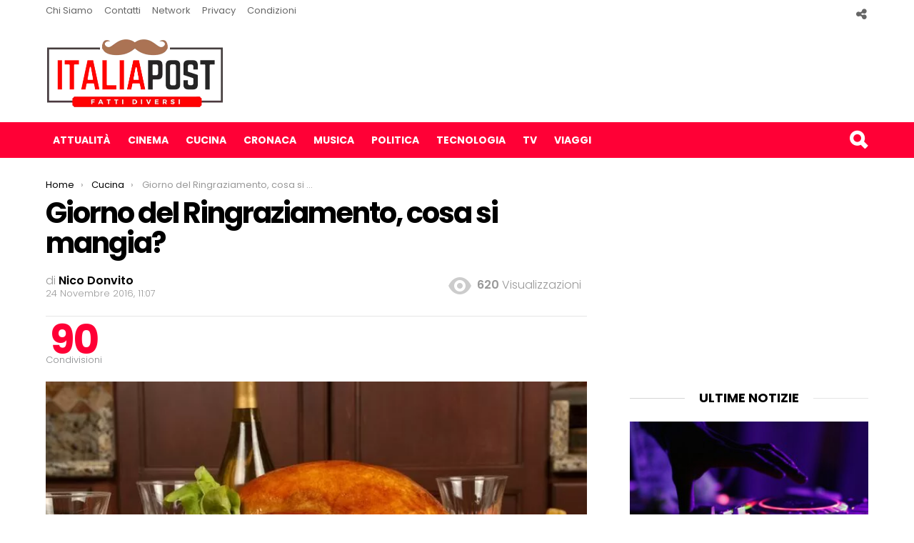

--- FILE ---
content_type: text/html; charset=UTF-8
request_url: https://italiapost.it/giorno-del-ringraziamento-cosa-si-mangia/
body_size: 20062
content:
<!DOCTYPE html>
<!--[if IE 8]>
<html class="no-js lt-ie10 lt-ie9" id="ie8" lang="it-IT"><![endif]-->
<!--[if IE 9]>
<html class="no-js lt-ie10" id="ie9" lang="it-IT"><![endif]-->
<!--[if !IE]><!-->
<html class="no-js" lang="it-IT"><!--<![endif]-->
<head>
<script async src="https://pagead2.googlesyndication.com/pagead/js/adsbygoogle.js?client=ca-pub-8398052979601141"
     crossorigin="anonymous"></script>
	<meta name="google-site-verification" content="2ikLNdJp2p3EfRqR9NM24ejaaLsO7bczFMr1QPpKo9Q" />
<script>
  (function(i,s,o,g,r,a,m){i['GoogleAnalyticsObject']=r;i[r]=i[r]||function(){
  (i[r].q=i[r].q||[]).push(arguments)},i[r].l=1*new Date();a=s.createElement(o),
  m=s.getElementsByTagName(o)[0];a.async=1;a.src=g;m.parentNode.insertBefore(a,m)
  })(window,document,'script','https://www.google-analytics.com/analytics.js','ga');

  ga('create', 'UA-86794747-1', 'auto');
ga('set', 'contentGroup1', '');
ga('set', 'contentGroup2', '24 Novembre 2016');


  ga('send', 'pageview');


</script>
<script async src="//pagead2.googlesyndication.com/pagead/js/adsbygoogle.js"></script>
<meta name="google-site-verification" content="nFghYdudOXV5mn_tAelyev_7WPU7IlSYG5Znx6IqWPg" />

	<meta charset="UTF-8"/>
	<link rel="profile" href="http://gmpg.org/xfn/11"/>
	<link rel="pingback" href="https://italiapost.it/xmlrpc.php"/>

	<meta name='robots' content='index, follow, max-image-preview:large, max-snippet:-1, max-video-preview:-1' />

<!-- Open Graph Meta Tags generated by MashShare 4.0.47 - https://mashshare.net -->
<meta property="og:type" content="article" /> 
<meta property="og:title" content="Giorno del Ringraziamento, cosa si mangia?" />
<meta property="og:description" content="Cosa si mangia nel Giorno del Ringraziamento negli Stati Uniti d'America?    Oggi 24 Novembre 2016, gli americani celebrano il 395esimo Giorno del Ringraziamento e lo faranno, come al loro solito, riunendosi in famiglia attorno allo stesso tavolo" />
<meta property="og:image" content="https://italiapost.it/wp-content/uploads/2016/11/tacchino-ripieno-giorno-del-ringraziamento.jpg" />
<meta property="og:url" content="https://italiapost.it/giorno-del-ringraziamento-cosa-si-mangia/" />
<meta property="og:site_name" content="Italia Post" />
<meta property="article:author" content="https://www.facebook.com/ndonvito" />
<meta property="article:publisher" content="https://www.facebook.com/ItaliaPost.it/?ref=br_rs" />
<meta property="article:published_time" content="2016-11-24T11:07:46+01:00" />
<meta property="article:modified_time" content="2016-11-24T11:37:50+01:00" />
<meta property="og:updated_time" content="2016-11-24T11:37:50+01:00" />
<!-- Open Graph Meta Tags generated by MashShare 4.0.47 - https://www.mashshare.net -->
<!-- Twitter Card generated by MashShare 4.0.47 - https://www.mashshare.net -->
<meta property="og:image:width" content="700" />
<meta property="og:image:height" content="460" />
<meta name="twitter:card" content="summary_large_image">
<meta name="twitter:title" content="Giorno del Ringraziamento, cosa si mangia?">
<meta name="twitter:description" content="Cosa si mangia nel Giorno del Ringraziamento negli Stati Uniti d'America?    Oggi 24 Novembre 2016, gli americani celebrano il 395esimo Giorno del Ringraziamento e lo faranno, come al loro solito, riunendosi in famiglia attorno allo stesso tavolo">
<meta name="twitter:image" content="https://italiapost.it/wp-content/uploads/2016/11/tacchino-ripieno-giorno-del-ringraziamento.jpg">
<!-- Twitter Card generated by MashShare 4.0.47 - https://www.mashshare.net -->


<meta name="viewport" content="initial-scale=1.0, width=device-width" />

	<!-- This site is optimized with the Yoast SEO plugin v26.7 - https://yoast.com/wordpress/plugins/seo/ -->
	<title>Giorno del Ringraziamento, cosa si mangia?</title>
	<link rel="canonical" href="https://italiapost.it/giorno-del-ringraziamento-cosa-si-mangia/" />
	<meta property="og:locale" content="it_IT" />
	<meta property="og:type" content="article" />
	<meta property="og:title" content="Giorno del Ringraziamento, cosa si mangia?" />
	<meta property="og:description" content="Cosa si mangia nel Giorno del Ringraziamento negli Stati Uniti d&#8217;America? Oggi 24 Novembre 2016, gli americani celebrano il 395esimo Giorno del Ringraziamento e lo faranno, come al loro solito, riunendosi in famiglia attorno allo stesso tavolo per consumare il tradizionale pranzo. Una festa nazionale che ha origini religiose, nata per ringraziava il Signore per il raccolto ottenuto [&hellip;] Di più" />
	<meta property="og:url" content="https://italiapost.it/giorno-del-ringraziamento-cosa-si-mangia/" />
	<meta property="og:site_name" content="Italia Post" />
	<meta property="article:publisher" content="https://www.facebook.com/ItaliaPost.it/?ref=bookmarks" />
	<meta property="article:author" content="https://www.facebook.com/ndonvito" />
	<meta property="article:published_time" content="2016-11-24T10:07:46+00:00" />
	<meta property="article:modified_time" content="2016-11-24T10:37:50+00:00" />
	<meta property="og:image" content="https://italiapost.it/wp-content/uploads/2016/11/tacchino-ripieno-giorno-del-ringraziamento.jpg" />
	<meta property="og:image:width" content="700" />
	<meta property="og:image:height" content="460" />
	<meta property="og:image:type" content="image/jpeg" />
	<meta name="author" content="Nico Donvito" />
	<meta name="twitter:card" content="summary_large_image" />
	<meta name="twitter:label1" content="Scritto da" />
	<meta name="twitter:data1" content="Nico Donvito" />
	<meta name="twitter:label2" content="Tempo di lettura stimato" />
	<meta name="twitter:data2" content="2 minuti" />
	<script type="application/ld+json" class="yoast-schema-graph">{"@context":"https://schema.org","@graph":[{"@type":"Article","@id":"https://italiapost.it/giorno-del-ringraziamento-cosa-si-mangia/#article","isPartOf":{"@id":"https://italiapost.it/giorno-del-ringraziamento-cosa-si-mangia/"},"author":{"name":"Nico Donvito","@id":"https://italiapost.it/#/schema/person/f6566ed27cd1f8a9d30be24d427c9008"},"headline":"Giorno del Ringraziamento, cosa si mangia?","datePublished":"2016-11-24T10:07:46+00:00","dateModified":"2016-11-24T10:37:50+00:00","mainEntityOfPage":{"@id":"https://italiapost.it/giorno-del-ringraziamento-cosa-si-mangia/"},"wordCount":363,"publisher":{"@id":"https://italiapost.it/#organization"},"image":{"@id":"https://italiapost.it/giorno-del-ringraziamento-cosa-si-mangia/#primaryimage"},"thumbnailUrl":"https://italiapost.it/wp-content/uploads/2016/11/tacchino-ripieno-giorno-del-ringraziamento.jpg","keywords":["Prodotti Più Usati in Cucina"],"articleSection":["Cucina"],"inLanguage":"it-IT"},{"@type":"WebPage","@id":"https://italiapost.it/giorno-del-ringraziamento-cosa-si-mangia/","url":"https://italiapost.it/giorno-del-ringraziamento-cosa-si-mangia/","name":"Giorno del Ringraziamento, cosa si mangia?","isPartOf":{"@id":"https://italiapost.it/#website"},"primaryImageOfPage":{"@id":"https://italiapost.it/giorno-del-ringraziamento-cosa-si-mangia/#primaryimage"},"image":{"@id":"https://italiapost.it/giorno-del-ringraziamento-cosa-si-mangia/#primaryimage"},"thumbnailUrl":"https://italiapost.it/wp-content/uploads/2016/11/tacchino-ripieno-giorno-del-ringraziamento.jpg","datePublished":"2016-11-24T10:07:46+00:00","dateModified":"2016-11-24T10:37:50+00:00","breadcrumb":{"@id":"https://italiapost.it/giorno-del-ringraziamento-cosa-si-mangia/#breadcrumb"},"inLanguage":"it-IT","potentialAction":[{"@type":"ReadAction","target":["https://italiapost.it/giorno-del-ringraziamento-cosa-si-mangia/"]}]},{"@type":"ImageObject","inLanguage":"it-IT","@id":"https://italiapost.it/giorno-del-ringraziamento-cosa-si-mangia/#primaryimage","url":"https://italiapost.it/wp-content/uploads/2016/11/tacchino-ripieno-giorno-del-ringraziamento.jpg","contentUrl":"https://italiapost.it/wp-content/uploads/2016/11/tacchino-ripieno-giorno-del-ringraziamento.jpg","width":700,"height":460},{"@type":"BreadcrumbList","@id":"https://italiapost.it/giorno-del-ringraziamento-cosa-si-mangia/#breadcrumb","itemListElement":[{"@type":"ListItem","position":1,"name":"Home","item":"https://italiapost.it/"},{"@type":"ListItem","position":2,"name":"Cucina","item":"https://italiapost.it/cucina/"},{"@type":"ListItem","position":3,"name":"Giorno del Ringraziamento, cosa si mangia?"}]},{"@type":"WebSite","@id":"https://italiapost.it/#website","url":"https://italiapost.it/","name":"Italia Post","description":"Solo Notizie Interessanti","publisher":{"@id":"https://italiapost.it/#organization"},"potentialAction":[{"@type":"SearchAction","target":{"@type":"EntryPoint","urlTemplate":"https://italiapost.it/?s={search_term_string}"},"query-input":{"@type":"PropertyValueSpecification","valueRequired":true,"valueName":"search_term_string"}}],"inLanguage":"it-IT"},{"@type":"Organization","@id":"https://italiapost.it/#organization","name":"ItaliaPost.it","url":"https://italiapost.it/","logo":{"@type":"ImageObject","inLanguage":"it-IT","@id":"https://italiapost.it/#/schema/logo/image/","url":"https://italiapost.it/wp-content/uploads/2016/11/italiapost-it-logo-1.png","contentUrl":"https://italiapost.it/wp-content/uploads/2016/11/italiapost-it-logo-1.png","width":499,"height":206,"caption":"ItaliaPost.it"},"image":{"@id":"https://italiapost.it/#/schema/logo/image/"},"sameAs":["https://www.facebook.com/ItaliaPost.it/?ref=bookmarks"]},{"@type":"Person","@id":"https://italiapost.it/#/schema/person/f6566ed27cd1f8a9d30be24d427c9008","name":"Nico Donvito","image":{"@type":"ImageObject","inLanguage":"it-IT","@id":"https://italiapost.it/#/schema/person/image/","url":"https://secure.gravatar.com/avatar/8fade28630cd2567ffb2817e5c1507472fb74e2e32db2bc34196dfed6dd5ce67?s=96&d=mm&r=g","contentUrl":"https://secure.gravatar.com/avatar/8fade28630cd2567ffb2817e5c1507472fb74e2e32db2bc34196dfed6dd5ce67?s=96&d=mm&r=g","caption":"Nico Donvito"},"description":"Appassionato di scrittura, consumatore seriale di musica e spettatore interessato di tutto ciò che è intrattenimento. Innamorato della vita e della propria città (Milano), ma al tempo stesso viaggiatore incallito e fantasista per vocazione.","sameAs":["https://www.facebook.com/ndonvito"],"url":"https://italiapost.it/author/nico-donvinto/"}]}</script>
	<!-- / Yoast SEO plugin. -->


<link rel='dns-prefetch' href='//italiapost.it' />
<link rel='dns-prefetch' href='//fonts.googleapis.com' />
<link rel="alternate" type="application/rss+xml" title="Italia Post &raquo; Feed" href="https://italiapost.it/feed/" />
<link rel="alternate" type="application/rss+xml" title="Italia Post &raquo; Feed dei commenti" href="https://italiapost.it/comments/feed/" />
<script type="text/javascript" id="wpp-js" src="https://italiapost.it/wp-content/plugins/wordpress-popular-posts/assets/js/wpp.min.js?ver=7.3.6" data-sampling="0" data-sampling-rate="100" data-api-url="https://italiapost.it/wp-json/wordpress-popular-posts" data-post-id="1228" data-token="215ad4c2ee" data-lang="0" data-debug="0"></script>
<link rel="alternate" title="oEmbed (JSON)" type="application/json+oembed" href="https://italiapost.it/wp-json/oembed/1.0/embed?url=https%3A%2F%2Fitaliapost.it%2Fgiorno-del-ringraziamento-cosa-si-mangia%2F" />
<link rel="alternate" title="oEmbed (XML)" type="text/xml+oembed" href="https://italiapost.it/wp-json/oembed/1.0/embed?url=https%3A%2F%2Fitaliapost.it%2Fgiorno-del-ringraziamento-cosa-si-mangia%2F&#038;format=xml" />
<style id='wp-img-auto-sizes-contain-inline-css' type='text/css'>
img:is([sizes=auto i],[sizes^="auto," i]){contain-intrinsic-size:3000px 1500px}
/*# sourceURL=wp-img-auto-sizes-contain-inline-css */
</style>
<style id='wp-emoji-styles-inline-css' type='text/css'>

	img.wp-smiley, img.emoji {
		display: inline !important;
		border: none !important;
		box-shadow: none !important;
		height: 1em !important;
		width: 1em !important;
		margin: 0 0.07em !important;
		vertical-align: -0.1em !important;
		background: none !important;
		padding: 0 !important;
	}
/*# sourceURL=wp-emoji-styles-inline-css */
</style>
<style id='wp-block-library-inline-css' type='text/css'>
:root{--wp-block-synced-color:#7a00df;--wp-block-synced-color--rgb:122,0,223;--wp-bound-block-color:var(--wp-block-synced-color);--wp-editor-canvas-background:#ddd;--wp-admin-theme-color:#007cba;--wp-admin-theme-color--rgb:0,124,186;--wp-admin-theme-color-darker-10:#006ba1;--wp-admin-theme-color-darker-10--rgb:0,107,160.5;--wp-admin-theme-color-darker-20:#005a87;--wp-admin-theme-color-darker-20--rgb:0,90,135;--wp-admin-border-width-focus:2px}@media (min-resolution:192dpi){:root{--wp-admin-border-width-focus:1.5px}}.wp-element-button{cursor:pointer}:root .has-very-light-gray-background-color{background-color:#eee}:root .has-very-dark-gray-background-color{background-color:#313131}:root .has-very-light-gray-color{color:#eee}:root .has-very-dark-gray-color{color:#313131}:root .has-vivid-green-cyan-to-vivid-cyan-blue-gradient-background{background:linear-gradient(135deg,#00d084,#0693e3)}:root .has-purple-crush-gradient-background{background:linear-gradient(135deg,#34e2e4,#4721fb 50%,#ab1dfe)}:root .has-hazy-dawn-gradient-background{background:linear-gradient(135deg,#faaca8,#dad0ec)}:root .has-subdued-olive-gradient-background{background:linear-gradient(135deg,#fafae1,#67a671)}:root .has-atomic-cream-gradient-background{background:linear-gradient(135deg,#fdd79a,#004a59)}:root .has-nightshade-gradient-background{background:linear-gradient(135deg,#330968,#31cdcf)}:root .has-midnight-gradient-background{background:linear-gradient(135deg,#020381,#2874fc)}:root{--wp--preset--font-size--normal:16px;--wp--preset--font-size--huge:42px}.has-regular-font-size{font-size:1em}.has-larger-font-size{font-size:2.625em}.has-normal-font-size{font-size:var(--wp--preset--font-size--normal)}.has-huge-font-size{font-size:var(--wp--preset--font-size--huge)}.has-text-align-center{text-align:center}.has-text-align-left{text-align:left}.has-text-align-right{text-align:right}.has-fit-text{white-space:nowrap!important}#end-resizable-editor-section{display:none}.aligncenter{clear:both}.items-justified-left{justify-content:flex-start}.items-justified-center{justify-content:center}.items-justified-right{justify-content:flex-end}.items-justified-space-between{justify-content:space-between}.screen-reader-text{border:0;clip-path:inset(50%);height:1px;margin:-1px;overflow:hidden;padding:0;position:absolute;width:1px;word-wrap:normal!important}.screen-reader-text:focus{background-color:#ddd;clip-path:none;color:#444;display:block;font-size:1em;height:auto;left:5px;line-height:normal;padding:15px 23px 14px;text-decoration:none;top:5px;width:auto;z-index:100000}html :where(.has-border-color){border-style:solid}html :where([style*=border-top-color]){border-top-style:solid}html :where([style*=border-right-color]){border-right-style:solid}html :where([style*=border-bottom-color]){border-bottom-style:solid}html :where([style*=border-left-color]){border-left-style:solid}html :where([style*=border-width]){border-style:solid}html :where([style*=border-top-width]){border-top-style:solid}html :where([style*=border-right-width]){border-right-style:solid}html :where([style*=border-bottom-width]){border-bottom-style:solid}html :where([style*=border-left-width]){border-left-style:solid}html :where(img[class*=wp-image-]){height:auto;max-width:100%}:where(figure){margin:0 0 1em}html :where(.is-position-sticky){--wp-admin--admin-bar--position-offset:var(--wp-admin--admin-bar--height,0px)}@media screen and (max-width:600px){html :where(.is-position-sticky){--wp-admin--admin-bar--position-offset:0px}}

/*# sourceURL=wp-block-library-inline-css */
</style><style id='global-styles-inline-css' type='text/css'>
:root{--wp--preset--aspect-ratio--square: 1;--wp--preset--aspect-ratio--4-3: 4/3;--wp--preset--aspect-ratio--3-4: 3/4;--wp--preset--aspect-ratio--3-2: 3/2;--wp--preset--aspect-ratio--2-3: 2/3;--wp--preset--aspect-ratio--16-9: 16/9;--wp--preset--aspect-ratio--9-16: 9/16;--wp--preset--color--black: #000000;--wp--preset--color--cyan-bluish-gray: #abb8c3;--wp--preset--color--white: #ffffff;--wp--preset--color--pale-pink: #f78da7;--wp--preset--color--vivid-red: #cf2e2e;--wp--preset--color--luminous-vivid-orange: #ff6900;--wp--preset--color--luminous-vivid-amber: #fcb900;--wp--preset--color--light-green-cyan: #7bdcb5;--wp--preset--color--vivid-green-cyan: #00d084;--wp--preset--color--pale-cyan-blue: #8ed1fc;--wp--preset--color--vivid-cyan-blue: #0693e3;--wp--preset--color--vivid-purple: #9b51e0;--wp--preset--gradient--vivid-cyan-blue-to-vivid-purple: linear-gradient(135deg,rgb(6,147,227) 0%,rgb(155,81,224) 100%);--wp--preset--gradient--light-green-cyan-to-vivid-green-cyan: linear-gradient(135deg,rgb(122,220,180) 0%,rgb(0,208,130) 100%);--wp--preset--gradient--luminous-vivid-amber-to-luminous-vivid-orange: linear-gradient(135deg,rgb(252,185,0) 0%,rgb(255,105,0) 100%);--wp--preset--gradient--luminous-vivid-orange-to-vivid-red: linear-gradient(135deg,rgb(255,105,0) 0%,rgb(207,46,46) 100%);--wp--preset--gradient--very-light-gray-to-cyan-bluish-gray: linear-gradient(135deg,rgb(238,238,238) 0%,rgb(169,184,195) 100%);--wp--preset--gradient--cool-to-warm-spectrum: linear-gradient(135deg,rgb(74,234,220) 0%,rgb(151,120,209) 20%,rgb(207,42,186) 40%,rgb(238,44,130) 60%,rgb(251,105,98) 80%,rgb(254,248,76) 100%);--wp--preset--gradient--blush-light-purple: linear-gradient(135deg,rgb(255,206,236) 0%,rgb(152,150,240) 100%);--wp--preset--gradient--blush-bordeaux: linear-gradient(135deg,rgb(254,205,165) 0%,rgb(254,45,45) 50%,rgb(107,0,62) 100%);--wp--preset--gradient--luminous-dusk: linear-gradient(135deg,rgb(255,203,112) 0%,rgb(199,81,192) 50%,rgb(65,88,208) 100%);--wp--preset--gradient--pale-ocean: linear-gradient(135deg,rgb(255,245,203) 0%,rgb(182,227,212) 50%,rgb(51,167,181) 100%);--wp--preset--gradient--electric-grass: linear-gradient(135deg,rgb(202,248,128) 0%,rgb(113,206,126) 100%);--wp--preset--gradient--midnight: linear-gradient(135deg,rgb(2,3,129) 0%,rgb(40,116,252) 100%);--wp--preset--font-size--small: 13px;--wp--preset--font-size--medium: 20px;--wp--preset--font-size--large: 36px;--wp--preset--font-size--x-large: 42px;--wp--preset--spacing--20: 0.44rem;--wp--preset--spacing--30: 0.67rem;--wp--preset--spacing--40: 1rem;--wp--preset--spacing--50: 1.5rem;--wp--preset--spacing--60: 2.25rem;--wp--preset--spacing--70: 3.38rem;--wp--preset--spacing--80: 5.06rem;--wp--preset--shadow--natural: 6px 6px 9px rgba(0, 0, 0, 0.2);--wp--preset--shadow--deep: 12px 12px 50px rgba(0, 0, 0, 0.4);--wp--preset--shadow--sharp: 6px 6px 0px rgba(0, 0, 0, 0.2);--wp--preset--shadow--outlined: 6px 6px 0px -3px rgb(255, 255, 255), 6px 6px rgb(0, 0, 0);--wp--preset--shadow--crisp: 6px 6px 0px rgb(0, 0, 0);}:where(.is-layout-flex){gap: 0.5em;}:where(.is-layout-grid){gap: 0.5em;}body .is-layout-flex{display: flex;}.is-layout-flex{flex-wrap: wrap;align-items: center;}.is-layout-flex > :is(*, div){margin: 0;}body .is-layout-grid{display: grid;}.is-layout-grid > :is(*, div){margin: 0;}:where(.wp-block-columns.is-layout-flex){gap: 2em;}:where(.wp-block-columns.is-layout-grid){gap: 2em;}:where(.wp-block-post-template.is-layout-flex){gap: 1.25em;}:where(.wp-block-post-template.is-layout-grid){gap: 1.25em;}.has-black-color{color: var(--wp--preset--color--black) !important;}.has-cyan-bluish-gray-color{color: var(--wp--preset--color--cyan-bluish-gray) !important;}.has-white-color{color: var(--wp--preset--color--white) !important;}.has-pale-pink-color{color: var(--wp--preset--color--pale-pink) !important;}.has-vivid-red-color{color: var(--wp--preset--color--vivid-red) !important;}.has-luminous-vivid-orange-color{color: var(--wp--preset--color--luminous-vivid-orange) !important;}.has-luminous-vivid-amber-color{color: var(--wp--preset--color--luminous-vivid-amber) !important;}.has-light-green-cyan-color{color: var(--wp--preset--color--light-green-cyan) !important;}.has-vivid-green-cyan-color{color: var(--wp--preset--color--vivid-green-cyan) !important;}.has-pale-cyan-blue-color{color: var(--wp--preset--color--pale-cyan-blue) !important;}.has-vivid-cyan-blue-color{color: var(--wp--preset--color--vivid-cyan-blue) !important;}.has-vivid-purple-color{color: var(--wp--preset--color--vivid-purple) !important;}.has-black-background-color{background-color: var(--wp--preset--color--black) !important;}.has-cyan-bluish-gray-background-color{background-color: var(--wp--preset--color--cyan-bluish-gray) !important;}.has-white-background-color{background-color: var(--wp--preset--color--white) !important;}.has-pale-pink-background-color{background-color: var(--wp--preset--color--pale-pink) !important;}.has-vivid-red-background-color{background-color: var(--wp--preset--color--vivid-red) !important;}.has-luminous-vivid-orange-background-color{background-color: var(--wp--preset--color--luminous-vivid-orange) !important;}.has-luminous-vivid-amber-background-color{background-color: var(--wp--preset--color--luminous-vivid-amber) !important;}.has-light-green-cyan-background-color{background-color: var(--wp--preset--color--light-green-cyan) !important;}.has-vivid-green-cyan-background-color{background-color: var(--wp--preset--color--vivid-green-cyan) !important;}.has-pale-cyan-blue-background-color{background-color: var(--wp--preset--color--pale-cyan-blue) !important;}.has-vivid-cyan-blue-background-color{background-color: var(--wp--preset--color--vivid-cyan-blue) !important;}.has-vivid-purple-background-color{background-color: var(--wp--preset--color--vivid-purple) !important;}.has-black-border-color{border-color: var(--wp--preset--color--black) !important;}.has-cyan-bluish-gray-border-color{border-color: var(--wp--preset--color--cyan-bluish-gray) !important;}.has-white-border-color{border-color: var(--wp--preset--color--white) !important;}.has-pale-pink-border-color{border-color: var(--wp--preset--color--pale-pink) !important;}.has-vivid-red-border-color{border-color: var(--wp--preset--color--vivid-red) !important;}.has-luminous-vivid-orange-border-color{border-color: var(--wp--preset--color--luminous-vivid-orange) !important;}.has-luminous-vivid-amber-border-color{border-color: var(--wp--preset--color--luminous-vivid-amber) !important;}.has-light-green-cyan-border-color{border-color: var(--wp--preset--color--light-green-cyan) !important;}.has-vivid-green-cyan-border-color{border-color: var(--wp--preset--color--vivid-green-cyan) !important;}.has-pale-cyan-blue-border-color{border-color: var(--wp--preset--color--pale-cyan-blue) !important;}.has-vivid-cyan-blue-border-color{border-color: var(--wp--preset--color--vivid-cyan-blue) !important;}.has-vivid-purple-border-color{border-color: var(--wp--preset--color--vivid-purple) !important;}.has-vivid-cyan-blue-to-vivid-purple-gradient-background{background: var(--wp--preset--gradient--vivid-cyan-blue-to-vivid-purple) !important;}.has-light-green-cyan-to-vivid-green-cyan-gradient-background{background: var(--wp--preset--gradient--light-green-cyan-to-vivid-green-cyan) !important;}.has-luminous-vivid-amber-to-luminous-vivid-orange-gradient-background{background: var(--wp--preset--gradient--luminous-vivid-amber-to-luminous-vivid-orange) !important;}.has-luminous-vivid-orange-to-vivid-red-gradient-background{background: var(--wp--preset--gradient--luminous-vivid-orange-to-vivid-red) !important;}.has-very-light-gray-to-cyan-bluish-gray-gradient-background{background: var(--wp--preset--gradient--very-light-gray-to-cyan-bluish-gray) !important;}.has-cool-to-warm-spectrum-gradient-background{background: var(--wp--preset--gradient--cool-to-warm-spectrum) !important;}.has-blush-light-purple-gradient-background{background: var(--wp--preset--gradient--blush-light-purple) !important;}.has-blush-bordeaux-gradient-background{background: var(--wp--preset--gradient--blush-bordeaux) !important;}.has-luminous-dusk-gradient-background{background: var(--wp--preset--gradient--luminous-dusk) !important;}.has-pale-ocean-gradient-background{background: var(--wp--preset--gradient--pale-ocean) !important;}.has-electric-grass-gradient-background{background: var(--wp--preset--gradient--electric-grass) !important;}.has-midnight-gradient-background{background: var(--wp--preset--gradient--midnight) !important;}.has-small-font-size{font-size: var(--wp--preset--font-size--small) !important;}.has-medium-font-size{font-size: var(--wp--preset--font-size--medium) !important;}.has-large-font-size{font-size: var(--wp--preset--font-size--large) !important;}.has-x-large-font-size{font-size: var(--wp--preset--font-size--x-large) !important;}
/*# sourceURL=global-styles-inline-css */
</style>

<style id='classic-theme-styles-inline-css' type='text/css'>
/*! This file is auto-generated */
.wp-block-button__link{color:#fff;background-color:#32373c;border-radius:9999px;box-shadow:none;text-decoration:none;padding:calc(.667em + 2px) calc(1.333em + 2px);font-size:1.125em}.wp-block-file__button{background:#32373c;color:#fff;text-decoration:none}
/*# sourceURL=/wp-includes/css/classic-themes.min.css */
</style>
<link rel='stylesheet' id='contact-form-7-css' href='https://italiapost.it/wp-content/plugins/contact-form-7/includes/css/styles.css?ver=6.1.4' type='text/css' media='all' />
<link rel='stylesheet' id='mashsb-styles-css' href='https://italiapost.it/wp-content/plugins/mashsharer/assets/css/mashsb.min.css?ver=4.0.47' type='text/css' media='all' />
<style id='mashsb-styles-inline-css' type='text/css'>
.mashsb-count {color:#cccccc;}@media only screen and (min-width:568px){.mashsb-buttons a {min-width: 177px;}}
/*# sourceURL=mashsb-styles-inline-css */
</style>
<link rel='stylesheet' id='wordpress-popular-posts-css-css' href='https://italiapost.it/wp-content/plugins/wordpress-popular-posts/assets/css/wpp.css?ver=7.3.6' type='text/css' media='all' />
<link rel='stylesheet' id='g1-main-css' href='https://italiapost.it/wp-content/themes/new_italiapost/css/styles/original/all-light.css?ver=1.0' type='text/css' media='all' />
<link rel='stylesheet' id='bimber-vc-css' href='https://italiapost.it/wp-content/themes/new_italiapost/css/vc.css?ver=1.0' type='text/css' media='all' />
<link rel='stylesheet' id='bimber-google-fonts-css' href='//fonts.googleapis.com/css?family=Roboto%3A400%2C300%2C500%2C600%2C700%2C900%7CPoppins%3A400%2C300%2C500%2C600%2C700&#038;subset=latin%2Clatin-ext&#038;ver=1.0' type='text/css' media='all' />
<link rel='stylesheet' id='bimber-dynamic-style-css' href='https://italiapost.it/wp-content/uploads/dynamic-style.css?respondjs=no&#038;ver=1.0' type='text/css' media='all' />
<script type="text/javascript" src="https://italiapost.it/wp-includes/js/jquery/jquery.min.js?ver=3.7.1" id="jquery-core-js"></script>
<script type="text/javascript" src="https://italiapost.it/wp-includes/js/jquery/jquery-migrate.min.js?ver=3.4.1" id="jquery-migrate-js"></script>
<script type="text/javascript" id="mashsb-js-extra">
/* <![CDATA[ */
var mashsb = {"shares":"90","round_shares":"","animate_shares":"0","dynamic_buttons":"0","share_url":"https://italiapost.it/giorno-del-ringraziamento-cosa-si-mangia/","title":"Giorno+del+Ringraziamento%2C+cosa+si+mangia%3F","image":"https://italiapost.it/wp-content/uploads/2016/11/tacchino-ripieno-giorno-del-ringraziamento.jpg","desc":"Cosa si mangia nel Giorno del Ringraziamento negli Stati Uniti d'America?\r\n\r\nOggi 24 Novembre 2016, gli americani celebrano il 395esimo Giorno del Ringraziamento e lo faranno, come al loro solito, riunendosi in famiglia attorno allo stesso\u00a0tavolo \u2026","hashtag":"","subscribe":"content","subscribe_url":"","activestatus":"1","singular":"1","twitter_popup":"1","refresh":"0","nonce":"5b0a57f3fc","postid":"1228","servertime":"1768459151","ajaxurl":"https://italiapost.it/wp-admin/admin-ajax.php"};
//# sourceURL=mashsb-js-extra
/* ]]> */
</script>
<script type="text/javascript" src="https://italiapost.it/wp-content/plugins/mashsharer/assets/js/mashsb.min.js?ver=4.0.47" id="mashsb-js"></script>
<script type="text/javascript" src="https://italiapost.it/wp-content/themes/new_italiapost/js/modernizr/modernizr-custom.min.js?ver=3.3.0" id="modernizr-js"></script>
<script type="text/javascript" src="https://italiapost.it/wp-includes/js/wp-embed.min.js?ver=6.9" id="wp-embed-js" defer="defer" data-wp-strategy="defer"></script>
<link rel="https://api.w.org/" href="https://italiapost.it/wp-json/" /><link rel="alternate" title="JSON" type="application/json" href="https://italiapost.it/wp-json/wp/v2/posts/1228" /><link rel="EditURI" type="application/rsd+xml" title="RSD" href="https://italiapost.it/xmlrpc.php?rsd" />
<link rel='shortlink' href='https://italiapost.it/?p=1228' />


<!-- This site is optimized with the Schema plugin v1.7.9.6 - https://schema.press -->
<script type="application/ld+json">{"@context":"https:\/\/schema.org\/","@type":"BlogPosting","mainEntityOfPage":{"@type":"WebPage","@id":"https:\/\/italiapost.it\/giorno-del-ringraziamento-cosa-si-mangia\/"},"url":"https:\/\/italiapost.it\/giorno-del-ringraziamento-cosa-si-mangia\/","headline":"Giorno del Ringraziamento, cosa si mangia?","datePublished":"2016-11-24T11:07:46+01:00","dateModified":"2016-11-24T11:37:50+01:00","publisher":{"@type":"Organization","@id":"https:\/\/italiapost.it\/#organization","name":"Italiapost","logo":{"@type":"ImageObject","url":"https:\/\/italiapost.it\/wp-content\/uploads\/2016\/11\/italiapost-it-logo-1.png","width":600,"height":60}},"image":{"@type":"ImageObject","url":"https:\/\/italiapost.it\/wp-content\/uploads\/2016\/11\/tacchino-ripieno-giorno-del-ringraziamento.jpg","width":700,"height":460},"articleSection":"Cucina","keywords":"Prodotti Più Usati in Cucina","description":"Cosa si mangia nel Giorno del Ringraziamento negli Stati Uniti d'America? Oggi 24 Novembre 2016, gli americani celebrano il 395esimo Giorno del Ringraziamento e lo faranno, come al loro solito, riunendosi in famiglia attorno allo stesso tavolo per consumare il tradizionale pranzo. Una festa nazionale che ha origini religiose, nata per","author":{"@type":"Person","name":"Nico Donvito","url":"https:\/\/italiapost.it\/author\/nico-donvinto\/","description":"Appassionato di scrittura, consumatore seriale di musica e spettatore interessato di tutto ciò che è intrattenimento. Innamorato della vita e della propria città (Milano), ma al tempo stesso viaggiatore incallito e fantasista per vocazione.","sameAs":["https:\/\/www.facebook.com\/ndonvito"]}}</script>

            <style id="wpp-loading-animation-styles">@-webkit-keyframes bgslide{from{background-position-x:0}to{background-position-x:-200%}}@keyframes bgslide{from{background-position-x:0}to{background-position-x:-200%}}.wpp-widget-block-placeholder,.wpp-shortcode-placeholder{margin:0 auto;width:60px;height:3px;background:#dd3737;background:linear-gradient(90deg,#dd3737 0%,#571313 10%,#dd3737 100%);background-size:200% auto;border-radius:3px;-webkit-animation:bgslide 1s infinite linear;animation:bgslide 1s infinite linear}</style>
            <meta name="generator" content="Powered by Visual Composer - drag and drop page builder for WordPress."/>
<!--[if lte IE 9]><link rel="stylesheet" type="text/css" href="https://italiapost.it/wp-content/plugins/js_composer/assets/css/vc_lte_ie9.min.css" media="screen"><![endif]--><!--[if IE  8]><link rel="stylesheet" type="text/css" href="https://italiapost.it/wp-content/plugins/js_composer/assets/css/vc-ie8.min.css" media="screen"><![endif]-->		<style type="text/css" id="wp-custom-css">
			.ad_top {float:left; margin-right: 15px;}

.jdlefou00 {
		width: 728px;
    height: 90px;
    float: left;
    margin: 24px auto 24px 85px;
}
@media screen and (max-width: 1024px) {
	.g1-header .g1-id {float: none;}
	.jdlefou00 {float: none; margin: auto;}
}

@media screen and (max-width: 800px) {
	.g1-header .g1-id {float: none;}
	.jdlefou00 {display: none;}

.g1-related-entries {display:none !important;}

.g1-breadcrumbs {display:none !important;}
	.entry-views {display:none !important;}
	.entry-date {display:none !important;}
	.entry-meta-wrap {margin-bottom: 0 !important;}
	.entry-title+.entry-subtitle {margin-bottom: 5px !important;}
}
		</style>
		<noscript><style type="text/css"> .wpb_animate_when_almost_visible { opacity: 1; }</style></noscript><link rel='stylesheet' id='font-awesome-css' href='https://italiapost.it/wp-content/plugins/js_composer/assets/lib/bower/font-awesome/css/font-awesome.min.css?ver=4.12.1' type='text/css' media='all' />
<link rel='stylesheet' id='g1-socials-basic-screen-css' href='https://italiapost.it/wp-content/plugins/g1-socials/css/screen-basic.css?ver=1.1.1' type='text/css' media='screen' />
<link rel='stylesheet' id='g1-socials-snapcode-css' href='https://italiapost.it/wp-content/plugins/g1-socials/css/snapcode.min.css?ver=1.1.1' type='text/css' media='screen' />
</head>

<body class="wp-singular post-template-default single single-post postid-1228 single-format-standard wp-theme-new_italiapost g1-layout-stretched g1-hoverable wpb-js-composer js-comp-ver-4.12.1 vc_responsive" itemscope itemtype="http://schema.org/WebPage">

<div class="g1-body-inner">

	<div id="page">
		
	<aside class="g1-row g1-sharebar g1-sharebar-off">
		<div class="g1-row-inner">
			<div class="g1-column g1-sharebar-inner">
			</div>
		</div>
		<div class="g1-row-background">
		</div>
	</aside>
		
		
				
		
				
		
		<div class="g1-row g1-row-layout-page g1-preheader g1-preheader-original">
	<div class="g1-row-inner">

		<div class="g1-column g1-dropable">

			<!-- BEGIN .g1-secondary-nav -->
			<nav id="g1-secondary-nav" class="g1-secondary-nav"><ul id="g1-secondary-nav-menu" class="g1-secondary-nav-menu"><li id="menu-item-53233" class="menu-item menu-item-type-post_type menu-item-object-page menu-item-53233"><a href="https://italiapost.it/chi-siamo/">Chi Siamo</a></li>
<li id="menu-item-53232" class="menu-item menu-item-type-post_type menu-item-object-page menu-item-53232"><a href="https://italiapost.it/contatti/">Contatti</a></li>
<li id="menu-item-53230" class="menu-item menu-item-type-post_type menu-item-object-page menu-item-53230"><a href="https://italiapost.it/network/">Network</a></li>
<li id="menu-item-53228" class="menu-item menu-item-type-post_type menu-item-object-page menu-item-privacy-policy menu-item-53228"><a rel="privacy-policy" href="https://italiapost.it/privacy-cookie-policy/">Privacy</a></li>
<li id="menu-item-53231" class="menu-item menu-item-type-post_type menu-item-object-page menu-item-53231"><a href="https://italiapost.it/termini-e-condizioni/">Condizioni</a></li>
</ul></nav>			<!-- END .g1-secondary-nav -->

			
	<div class="g1-drop g1-drop-the-socials">
		<a class="g1-drop-toggle" href="#" title="Seguici su">
			<i class="g1-drop-toggle-icon"></i> Seguici su			<span class="g1-drop-toggle-arrow"></span>
		</a>
		<div class="g1-drop-content">
			<ul id="g1-social-icons-1" class="g1-socials-items g1-socials-items-tpl-grid">
            <li class="g1-socials-item g1-socials-item-facebook">
       <a class="g1-socials-item-link" href="https://www.facebook.com/bringthepixel/" target="_blank">
           <i class="g1-socials-item-icon g1-socials-item-icon-48 g1-socials-item-icon-text g1-socials-item-icon-facebook"></i>
           <span class="g1-socials-item-tooltip">
               <span class="g1-socials-item-tooltip-inner">facebook</span>
           </span>
       </a>
    </li>
            <li class="g1-socials-item g1-socials-item-twitter">
       <a class="g1-socials-item-link" href="https://twitter.com/bringthepixel" target="_blank">
           <i class="g1-socials-item-icon g1-socials-item-icon-48 g1-socials-item-icon-text g1-socials-item-icon-twitter"></i>
           <span class="g1-socials-item-tooltip">
               <span class="g1-socials-item-tooltip-inner">twitter</span>
           </span>
       </a>
    </li>
            <li class="g1-socials-item g1-socials-item-googleplus">
       <a class="g1-socials-item-link" href="/" target="_blank">
           <i class="g1-socials-item-icon g1-socials-item-icon-48 g1-socials-item-icon-text g1-socials-item-icon-googleplus"></i>
           <span class="g1-socials-item-tooltip">
               <span class="g1-socials-item-tooltip-inner">googleplus</span>
           </span>
       </a>
    </li>
            <li class="g1-socials-item g1-socials-item-instagram">
       <a class="g1-socials-item-link" href="/" target="_blank">
           <i class="g1-socials-item-icon g1-socials-item-icon-48 g1-socials-item-icon-text g1-socials-item-icon-instagram"></i>
           <span class="g1-socials-item-tooltip">
               <span class="g1-socials-item-tooltip-inner">instagram</span>
           </span>
       </a>
    </li>
            <li class="g1-socials-item g1-socials-item-pinterest">
       <a class="g1-socials-item-link" href="http://www.bringthepixel.com" target="_blank">
           <i class="g1-socials-item-icon g1-socials-item-icon-48 g1-socials-item-icon-text g1-socials-item-icon-pinterest"></i>
           <span class="g1-socials-item-tooltip">
               <span class="g1-socials-item-tooltip-inner">pinterest</span>
           </span>
       </a>
    </li>
            <li class="g1-socials-item g1-socials-item-youtube">
       <a class="g1-socials-item-link" href="/" target="_blank">
           <i class="g1-socials-item-icon g1-socials-item-icon-48 g1-socials-item-icon-text g1-socials-item-icon-youtube"></i>
           <span class="g1-socials-item-tooltip">
               <span class="g1-socials-item-tooltip-inner">youtube</span>
           </span>
       </a>
    </li>
    </ul>

		</div>
	</div>

					</div>

	</div>

	<div class="g1-row-background">
	</div>
</div><!-- .g1-preheader -->

		
		<div class="g1-header g1-header-mobile-02 g1-row g1-row-layout-page">
			<div class="g1-row-inner">
				<div class="g1-column">
					<div class="g1-id">
				<p class="g1-mega g1-mega-2nd site-title">
			
			<a class="g1-logo-wrapper"
			   href="https://italiapost.it/" rel="home">
									<img class="g1-logo g1-logo-default" width="250" height="84" src="https://italiapost.it/wp-content/uploads/2016/11/italiapost-it-logo.png" srcset="https://italiapost.it/wp-content/uploads/2016/11/italiapost-logo.png 2x,https://italiapost.it/wp-content/uploads/2016/11/italiapost-it-logo.png 1x" alt="Italia Post" />							</a>

				</p>

	</div>
<div class="jdlefou00">
	<script async src="//pagead2.googlesyndication.com/pagead/js/adsbygoogle.js"></script>
<!-- 728_Italia -->
<ins class="adsbygoogle"
     style="display:inline-block;width:728px;height:90px"
     data-ad-client="ca-pub-8398052979601141"
     data-ad-slot="6000507546"></ins>
<script>
(adsbygoogle = window.adsbygoogle || []).push({});
</script>
</div>
						
					</div>
			</div>
			<div class="g1-row-background"></div>
		</div>


		<div class="g1-row g1-row-layout-page g1-navbar">
			<div class="g1-row-inner">
				<div class="g1-column g1-dropable">
											<a class="g1-hamburger g1-hamburger-show" href="">
							<span class="g1-hamburger-icon"></span>
							<span class="g1-hamburger-label">Menu</span>
						</a>
					
					
					<!-- BEGIN .g1-primary-nav -->
					<nav id="g1-primary-nav" class="g1-primary-nav"><ul id="g1-primary-nav-menu" class="g1-primary-nav-menu"><li id="menu-item-30166" class="menu-item menu-item-type-taxonomy menu-item-object-category menu-item-g1-standard menu-item-30166"><a href="https://italiapost.it/attualita/">Attualità</a></li>
<li id="menu-item-30171" class="menu-item menu-item-type-taxonomy menu-item-object-category menu-item-g1-standard menu-item-30171"><a href="https://italiapost.it/cinema/">Cinema</a></li>
<li id="menu-item-30174" class="menu-item menu-item-type-taxonomy menu-item-object-category current-post-ancestor current-menu-parent current-post-parent menu-item-g1-standard menu-item-30174"><a href="https://italiapost.it/cucina/">Cucina</a></li>
<li id="menu-item-30167" class="menu-item menu-item-type-taxonomy menu-item-object-category menu-item-g1-standard menu-item-30167"><a href="https://italiapost.it/cronaca/">Cronaca</a></li>
<li id="menu-item-30169" class="menu-item menu-item-type-taxonomy menu-item-object-category menu-item-g1-standard menu-item-30169"><a href="https://italiapost.it/musica/">Musica</a></li>
<li id="menu-item-30170" class="menu-item menu-item-type-taxonomy menu-item-object-category menu-item-g1-standard menu-item-30170"><a href="https://italiapost.it/politica/">Politica</a></li>
<li id="menu-item-30173" class="menu-item menu-item-type-taxonomy menu-item-object-category menu-item-g1-standard menu-item-30173"><a href="https://italiapost.it/tecnologia/">Tecnologia</a></li>
<li id="menu-item-30168" class="menu-item menu-item-type-taxonomy menu-item-object-category menu-item-g1-standard menu-item-30168"><a href="https://italiapost.it/televisione/">Tv</a></li>
<li id="menu-item-30172" class="menu-item menu-item-type-taxonomy menu-item-object-category menu-item-g1-standard menu-item-30172"><a href="https://italiapost.it/viaggi/">Viaggi</a></li>
</ul></nav>
					
					

<!-- BEGIN .g1-user-nav -->
<!-- END .g1-user-nav -->

						<div class="g1-drop g1-drop-before g1-drop-the-search">
		<a class="g1-drop-toggle" href="https://italiapost.it/?s=">
			<i class="g1-drop-toggle-icon"></i>Cerca			<span class="g1-drop-toggle-arrow"></span>
		</a>
		<div class="g1-drop-content">
			

<div role="search" class="search-form-wrapper">
	<form method="get"
	      class="g1-searchform-tpl-default g1-form-s g1-searchform-ajax search-form"
	      action="https://italiapost.it/">
		<label>
			<span class="screen-reader-text">Cerca</span>
			<input type="search" class="search-field"
			       placeholder="Cerca &hellip;"
			       value="" name="s"
			       title="Cerca"/>
		</label>
		<button class="search-submit">Cerca</button>
	</form>

			<div class="g1-searches g1-searches-ajax"></div>
	</div>
		</div>
	</div>
									</div><!-- .g1-column -->

			</div>
		</div>
		
				
				
		

		

	<div class="g1-row g1-row-layout-page g1-row-padding-m">
		<div class="g1-row-background">
		</div>
		<div class="g1-row-inner">

			<div class="g1-column g1-column-2of3" id="primary">
				<div id="content" role="main">

					
<nav class="g1-breadcrumbs g1-meta">
				<p class="g1-breadcrumbs-label">You are here: </p>
				<ol itemscope itemtype="http://schema.org/BreadcrumbList"><li class="g1-breadcrumbs-item" itemprop="itemListElement" itemscope itemtype="http://schema.org/ListItem">
						<a itemprop="item" href="https://italiapost.it/">
						<span itemprop="name">Home</span>
						<meta itemprop="position" content="1" />
						</a>
						</li><li class="g1-breadcrumbs-item" itemprop="itemListElement" itemscope itemtype="http://schema.org/ListItem">
						<a itemprop="item" href="https://italiapost.it/cucina/">
						<span itemprop="name">Cucina</span>
						<meta itemprop="position" content="2" />
						</a>
						</li><li class="g1-breadcrumbs-item" itemprop="itemListElement" itemscope itemtype="http://schema.org/ListItem">
					<span itemprop="name">Giorno del Ringraziamento, cosa si mangia?</span>
					<meta itemprop="position" content="3" />
					<meta itemprop="item" content="https://italiapost.it/giorno-del-ringraziamento-cosa-si-mangia/" />
					</li></ol>
				</nav>
<article id="post-1228" class="entry-tpl-classic post-1228 post type-post status-publish format-standard has-post-thumbnail category-cucina tag-prodotti-piu-usati-in-cucina" itemscope="" itemtype="http://schema.org/Article">
	<header class="entry-header entry-header-01">
		
			
		<h1 class="g1-mega g1-mega-1st entry-title" itemprop="headline">Giorno del Ringraziamento, cosa si mangia?</h1>
									<p class="entry-meta entry-meta-m">
				<span class="entry-meta-wrap">
									<span class="entry-author" itemscope="" itemprop="author" itemtype="http://schema.org/Person">
	
		<span class="entry-meta-label">di</span>
			<a href="https://italiapost.it/author/nico-donvinto/" title="Posts by Nico Donvito" rel="author">
			
							<strong itemprop="name">Nico Donvito</strong>
					</a>
	</span>
	
						<time class="entry-date" datetime="2016-11-24T11:07:46" itemprop="datePublished">24 Novembre 2016, 11:07</time>				</span>

				<span class="entry-meta-wrap">

					<span class="entry-views "><strong>620</strong> Visualizzazioni</span>
									</span>
			</p>
		
		<aside class="mashsb-container mashsb-main mashsb-stretched mashsb-stretched"><div class="mashsb-box"><div class="mashsb-count mash-large" style="float:left"><div class="counts mashsbcount">90</div><span class="mashsb-sharetext">Condivisioni</span></div><div class="mashsb-buttons"></div></div>
                    <div style="clear:both"></div><div class="mashsb-toggle-container"></div></aside>
            <!-- Share buttons made by mashshare.net - Version: 4.0.47-->
	</header>

	<figure class="entry-featured-media entry-featured-media-main"  itemprop="image" itemscope itemtype="http://schema.org/ImageObject"><span class="g1-frame"><span class="g1-frame-inner" style="padding-bottom: 65.71428571%;"><img width="700" height="460" src="https://italiapost.it/wp-content/uploads/2016/11/tacchino-ripieno-giorno-del-ringraziamento.jpg" class="attachment-bimber-grid-2of3 size-bimber-grid-2of3 wp-post-image" alt="" itemprop="contentUrl" decoding="async" fetchpriority="high" srcset="https://italiapost.it/wp-content/uploads/2016/11/tacchino-ripieno-giorno-del-ringraziamento.jpg 700w, https://italiapost.it/wp-content/uploads/2016/11/tacchino-ripieno-giorno-del-ringraziamento-300x197.jpg 300w, https://italiapost.it/wp-content/uploads/2016/11/tacchino-ripieno-giorno-del-ringraziamento-364x239.jpg 364w, https://italiapost.it/wp-content/uploads/2016/11/tacchino-ripieno-giorno-del-ringraziamento-608x400.jpg 608w, https://italiapost.it/wp-content/uploads/2016/11/tacchino-ripieno-giorno-del-ringraziamento-73x48.jpg 73w, https://italiapost.it/wp-content/uploads/2016/11/tacchino-ripieno-giorno-del-ringraziamento-146x96.jpg 146w" sizes="(max-width: 700px) 100vw, 700px" /></span></span><meta itemprop="url" content="https://italiapost.it/wp-content/uploads/2016/11/tacchino-ripieno-giorno-del-ringraziamento.jpg" /><meta itemprop="width" content="700" /><meta itemprop="height" content="460" /></figure>
	<div class="g1-content-narrow g1-typography-xl entry-content" itemprop="articleBody">
		<p>Cosa si mangia nel <strong>Giorno del Ringraziamento</strong> negli Stati Uniti d&#8217;America?</p>
<p>Oggi <strong>24 Novembre 2016</strong>, gli americani celebrano il 395esimo <strong>Giorno del Ringraziamento</strong> e lo faranno, come al loro solito, riunendosi in famiglia attorno allo stesso tavolo per consumare il<strong> tradizionale pranzo</strong>. Una festa nazionale che ha origini religiose, nata per ringraziava il Signore per il raccolto ottenuto nell&#8217;arco dell&#8217;anno precedente. E quale miglior occasione se non presenziare ad un ricco e <strong>gustoso banchetto</strong>?</p>
<p>La portata principale è il classico tacchino, l&#8217;animale americano per eccellenza che proviene dagli antichi <strong>Aztechi</strong>, importato in Europa dagli spagnoli. Negli Stati Uniti, più di 40 milioni di tacchini sono consumati durante il weekend del <a href="https://it.wikipedia.org/wiki/Giorno_del_ringraziamento" target="_blank"><strong>Thanksgiving Day</strong></a>. La tradizione ne prevede la consumazione in casa, non al ristorante, per poi essere offerto ai vicini e alle persone meno fortunate come gesto di buon auspicio. Il <strong>tacchino</strong> viene cucinato in vari modi, ma il più comune è al forno ripieno, secondo la tradizione del &#8220;ciò che si ha, si usa&#8221;.</p>
<p><img decoding="async" class="aligncenter wp-image-1230" src="https://italiapost.it/wp-content/uploads/2016/11/usa-giorno-ringraziamento-300x228.jpg" alt="usa-giorno-ringraziamento" width="600" height="456" srcset="https://italiapost.it/wp-content/uploads/2016/11/usa-giorno-ringraziamento-300x228.jpg 300w, https://italiapost.it/wp-content/uploads/2016/11/usa-giorno-ringraziamento-364x277.jpg 364w, https://italiapost.it/wp-content/uploads/2016/11/usa-giorno-ringraziamento-758x576.jpg 758w, https://italiapost.it/wp-content/uploads/2016/11/usa-giorno-ringraziamento-608x462.jpg 608w, https://italiapost.it/wp-content/uploads/2016/11/usa-giorno-ringraziamento-63x48.jpg 63w, https://italiapost.it/wp-content/uploads/2016/11/usa-giorno-ringraziamento-126x96.jpg 126w, https://italiapost.it/wp-content/uploads/2016/11/usa-giorno-ringraziamento-768x584.jpg 768w, https://italiapost.it/wp-content/uploads/2016/11/usa-giorno-ringraziamento-80x60.jpg 80w, https://italiapost.it/wp-content/uploads/2016/11/usa-giorno-ringraziamento-696x529.jpg 696w, https://italiapost.it/wp-content/uploads/2016/11/usa-giorno-ringraziamento-553x420.jpg 553w, https://italiapost.it/wp-content/uploads/2016/11/usa-giorno-ringraziamento.jpg 800w" sizes="(max-width: 600px) 100vw, 600px" /></p>
<p>Il tipo di <strong>condimento</strong> più usato è la focaccia di granturco, ma c&#8217;è chi lo alterna con il wild rice, una tipica specie di riso americana. Comunque sia, ogni famiglia ha la propria ricetta segreta, che tramanda di generazione in generazione e modifica a seconda del gusto e dello scorrere del tempo. Ciò che cambia è, dunque, il modo di condire la farcia, c&#8217;è chi utilizza una base di carne, chi di pane, chi di riso, oppure chi utilizza frutta, canditi e svariati tipi di erbe.</p>
<p>Per ammorbidire e rendere meno stopposa la carne, si è soliti spennellarla con la <strong>salsa gravy</strong>, utilizzata sia durante la cottura che per insaporire le fette nel piatto, ed è composta dal succo di cottura del tacchino addensato con la farina e le erbe aromatiche. Tipica del pranzo del <strong>Giorno del Ringraziamento</strong>, è anche la salsa di ossicocco, ossia di mirtilli rossi detti anche <strong>cranberry</strong>. Il menù prosegue con il corn bread (pane a base di mais), un contorno di patate dolci (preparate con zucchero, burro e spezie) ed il mashed potatoes (semplicemente il nostro purè). A concludere il pranzo, la nota torta di zucca, da tradizione il dolce tipico di questa ricorrenza.</p>
<blockquote class="wp-embedded-content" data-secret="8DOakmDQv1"><p><a href="https://italiapost.it/giorno-del-ringraziamento-cosa-si-mangia/">Giorno del Ringraziamento, cosa si mangia?</a></p></blockquote>
<p><iframe class="wp-embedded-content" sandbox="allow-scripts" security="restricted" style="position: absolute; visibility: hidden;" title="&#8220;Giorno del Ringraziamento, cosa si mangia?&#8221; &#8212; Italia Post" src="https://italiapost.it/giorno-del-ringraziamento-cosa-si-mangia/embed/#?secret=5NmsQdZicj#?secret=8DOakmDQv1" data-secret="8DOakmDQv1" width="600" height="338" frameborder="0" marginwidth="0" marginheight="0" scrolling="no"></iframe></p>
	</div>

		<section class="g1-row author-info" itemscope="" itemtype="http://schema.org/Person">
		<div class="g1-row-inner author-info-inner">
			<div class="g1-column g1-column-1of2 author-overview">
				<header class="author-title">
					<h2 class="g1-delta g1-delta-1st">Scritto da <a href="https://italiapost.it/author/nico-donvinto/"><span itemprop="name">Nico Donvito</span></a></h2>
				</header>

				<figure class="author-avatar">
					<a href="https://italiapost.it/author/nico-donvinto/">
						<img alt='' src='https://secure.gravatar.com/avatar/8fade28630cd2567ffb2817e5c1507472fb74e2e32db2bc34196dfed6dd5ce67?s=70&#038;d=mm&#038;r=g' srcset='https://secure.gravatar.com/avatar/8fade28630cd2567ffb2817e5c1507472fb74e2e32db2bc34196dfed6dd5ce67?s=140&#038;d=mm&#038;r=g 2x' class='avatar avatar-70 photo' height='70' width='70' loading='lazy' decoding='async'/>					</a>
				</figure>
			</div>

			<div class="g1-column g1-column-1of2">
				<div itemprop="description" class="author-bio">
					<p>Appassionato di scrittura, consumatore seriale di musica e spettatore interessato di tutto ciò che è intrattenimento. Innamorato della vita e della propria città (Milano), ma al tempo stesso viaggiatore incallito e fantasista per vocazione.</p>
				</div>
			</div>
		</div>
	</section>
<p class="entry-tags "><span class="entry-tags-inner"><a href="https://italiapost.it/prodotti-piu-usati-in-cucina/" class="entry-tag entry-tag-215">Prodotti Più Usati in Cucina</a></span></p>
	


	<meta itemprop="mainEntityOfPage" content="https://italiapost.it/giorno-del-ringraziamento-cosa-si-mangia/"/>
	<meta itemprop="dateModified"
	      content="2016-11-24T11:37:50"/>

	<span itemprop="publisher" itemscope itemtype="http://schema.org/Organization">
		<meta itemprop="name" content="Italia Post" />
		<meta itemprop="url" content="https://italiapost.it" />
		<span itemprop="logo" itemscope itemtype="http://schema.org/ImageObject">
			<meta itemprop="url" content="https://italiapost.it/wp-content/uploads/2016/11/italiapost-it-logo.png" />
		</span>
	</span>
	</article>


				</div><!-- #content -->
			</div><!-- #primary -->

			<div id="secondary" class="g1-column g1-column-1of3">
	<div class="g1-sticky-sidebar" data-g1-offset="0"><aside id="custom_html-6" class="widget_text widget widget_custom_html"><div class="textwidget custom-html-widget"><center><script async src="https://pagead2.googlesyndication.com/pagead/js/adsbygoogle.js"></script>
<!-- Sidebar Italiapost -->
<ins class="adsbygoogle"
     style="display:block"
     data-ad-client="ca-pub-8398052979601141"
     data-ad-slot="6993443710"
     data-ad-format="auto"
     data-full-width-responsive="true"></ins>
<script>
     (adsbygoogle = window.adsbygoogle || []).push({});
</script>
</center></div></aside><aside id="bimber_widget_posts-2" class="widget widget_bimber_widget_posts"><header><h2 class="g1-delta g1-delta-2nd widgettitle">Ultime Notizie</h2></header>			<div id="g1-widget-posts-1"
			     class=" g1-widget-posts">
				
					
					<div class="g1-collection">
						<div class="g1-collection-viewport">
							<ul class="g1-collection-items">
								
									<li class="g1-collection-item">
										
<article class="entry-tpl-grid post-57952 post type-post status-publish format-standard has-post-thumbnail category-musica tag-musica-elettronica tag-musica-italiana-ultime-notizie">
	<figure class="entry-featured-media " ><a class="g1-frame" href="https://italiapost.it/come-diventare-dj-nel-2025/"><span class="g1-frame-inner" style="padding-bottom: 56.31868132%;"><img width="364" height="205" src="https://italiapost.it/wp-content/uploads/2025/12/dj-set-364x205.jpg" class="attachment-bimber-grid-standard size-bimber-grid-standard wp-post-image" alt="" decoding="async" loading="lazy" srcset="https://italiapost.it/wp-content/uploads/2025/12/dj-set-364x205.jpg 364w, https://italiapost.it/wp-content/uploads/2025/12/dj-set-192x108.jpg 192w, https://italiapost.it/wp-content/uploads/2025/12/dj-set-384x216.jpg 384w, https://italiapost.it/wp-content/uploads/2025/12/dj-set-728x410.jpg 728w, https://italiapost.it/wp-content/uploads/2025/12/dj-set-561x316.jpg 561w, https://italiapost.it/wp-content/uploads/2025/12/dj-set-1122x631.jpg 1122w, https://italiapost.it/wp-content/uploads/2025/12/dj-set-758x426.jpg 758w" sizes="auto, (max-width: 364px) 100vw, 364px" /><span class="g1-frame-icon g1-frame-icon-"></span></span></a></figure>
		
	<div class="entry-body">
		<header class="entry-header">
			<div class="entry-before-title">
				<p class="entry-meta entry-meta-stats g1-current-background"><span class="entry-shares"><strong>75</strong> Condivisioni</span><span class="entry-views "><strong>18</strong> Visualizzazioni</span></p>
				<span class="entry-categories "><span class="entry-categories-inner"><span class="entry-categories-label">in</span> <a href="https://italiapost.it/musica/" class="entry-category entry-category-item-42">Musica</a></span></span>			</div>

			<h3 class="g1-gamma g1-gamma-1st entry-title"><a href="https://italiapost.it/come-diventare-dj-nel-2025/" rel="bookmark">Come diventare dj nel 2025</a></h3>		</header>

		
					<footer>
				<p class="entry-meta entry-meta-s entry-meta-byline">
								<span class="entry-author">
	
		<span class="entry-meta-label">di</span>
			<a href="https://italiapost.it/author/redazione/" title="Posts by Redazione" rel="author">
			
							<strong>Redazione</strong>
					</a>
	</span>
	
									</p>
			</footer>
			</div>
</article>
									</li>

								
									<li class="g1-collection-item">
										
<article class="entry-tpl-grid post-57947 post type-post status-publish format-standard has-post-thumbnail category-viaggi">
	<figure class="entry-featured-media " ><a class="g1-frame" href="https://italiapost.it/esame-patente-nautica-2025-cosa-cambia-e-come-prepararsi/"><span class="g1-frame-inner" style="padding-bottom: 56.31868132%;"><img width="364" height="205" src="https://italiapost.it/wp-content/uploads/2025/11/180map-vela-364x205.jpg" class="attachment-bimber-grid-standard size-bimber-grid-standard wp-post-image" alt="" decoding="async" loading="lazy" srcset="https://italiapost.it/wp-content/uploads/2025/11/180map-vela-364x205.jpg 364w, https://italiapost.it/wp-content/uploads/2025/11/180map-vela-192x108.jpg 192w, https://italiapost.it/wp-content/uploads/2025/11/180map-vela-384x216.jpg 384w, https://italiapost.it/wp-content/uploads/2025/11/180map-vela-728x410.jpg 728w, https://italiapost.it/wp-content/uploads/2025/11/180map-vela-561x316.jpg 561w, https://italiapost.it/wp-content/uploads/2025/11/180map-vela-1122x631.jpg 1122w, https://italiapost.it/wp-content/uploads/2025/11/180map-vela-758x426.jpg 758w" sizes="auto, (max-width: 364px) 100vw, 364px" /><span class="g1-frame-icon g1-frame-icon-"></span></span></a></figure>
		
	<div class="entry-body">
		<header class="entry-header">
			<div class="entry-before-title">
				<p class="entry-meta entry-meta-stats g1-current-background"><span class="entry-shares"><strong>135</strong> Condivisioni</span><span class="entry-views "><strong>27</strong> Visualizzazioni</span></p>
				<span class="entry-categories "><span class="entry-categories-inner"><span class="entry-categories-label">in</span> <a href="https://italiapost.it/viaggi/" class="entry-category entry-category-item-45">Viaggi</a></span></span>			</div>

			<h3 class="g1-gamma g1-gamma-1st entry-title"><a href="https://italiapost.it/esame-patente-nautica-2025-cosa-cambia-e-come-prepararsi/" rel="bookmark">Esame patente nautica 2025: cosa cambia e come prepararsi</a></h3>		</header>

		
					<footer>
				<p class="entry-meta entry-meta-s entry-meta-byline">
								<span class="entry-author">
	
		<span class="entry-meta-label">di</span>
			<a href="https://italiapost.it/author/redazione/" title="Posts by Redazione" rel="author">
			
							<strong>Redazione</strong>
					</a>
	</span>
	
									</p>
			</footer>
			</div>
</article>
									</li>

								
									<li class="g1-collection-item">
										
<article class="entry-tpl-grid post-57915 post type-post status-publish format-standard has-post-thumbnail category-benessere-stile-vita">
	<figure class="entry-featured-media " ><a class="g1-frame" href="https://italiapost.it/cura-del-sorriso-con-la-clinica-salzano-tirone-estetica-e-trattamenti-in-un-unico-centro/"><span class="g1-frame-inner" style="padding-bottom: 56.31868132%;"><img width="364" height="205" src="https://italiapost.it/wp-content/uploads/2025/03/studio-salzano-tirone-364x205.jpeg" class="attachment-bimber-grid-standard size-bimber-grid-standard wp-post-image" alt="" decoding="async" loading="lazy" srcset="https://italiapost.it/wp-content/uploads/2025/03/studio-salzano-tirone-364x205.jpeg 364w, https://italiapost.it/wp-content/uploads/2025/03/studio-salzano-tirone-192x108.jpeg 192w, https://italiapost.it/wp-content/uploads/2025/03/studio-salzano-tirone-384x216.jpeg 384w, https://italiapost.it/wp-content/uploads/2025/03/studio-salzano-tirone-728x410.jpeg 728w, https://italiapost.it/wp-content/uploads/2025/03/studio-salzano-tirone-561x316.jpeg 561w, https://italiapost.it/wp-content/uploads/2025/03/studio-salzano-tirone-1122x631.jpeg 1122w, https://italiapost.it/wp-content/uploads/2025/03/studio-salzano-tirone-758x426.jpeg 758w" sizes="auto, (max-width: 364px) 100vw, 364px" /><span class="g1-frame-icon g1-frame-icon-"></span></span></a></figure>
		
	<div class="entry-body">
		<header class="entry-header">
			<div class="entry-before-title">
				<p class="entry-meta entry-meta-stats g1-current-background"><span class="entry-shares"><strong>225</strong> Condivisioni</span><span class="entry-views "><strong>32</strong> Visualizzazioni</span></p>
				<span class="entry-categories "><span class="entry-categories-inner"><span class="entry-categories-label">in</span> <a href="https://italiapost.it/benessere-stile-vita/" class="entry-category entry-category-item-1520">Benessere e Stile di Vita</a></span></span>			</div>

			<h3 class="g1-gamma g1-gamma-1st entry-title"><a href="https://italiapost.it/cura-del-sorriso-con-la-clinica-salzano-tirone-estetica-e-trattamenti-in-un-unico-centro/" rel="bookmark">Cura del sorriso con la clinica Salzano Tirone: estetica e trattamenti in un unico centro</a></h3>		</header>

		
					<footer>
				<p class="entry-meta entry-meta-s entry-meta-byline">
								<span class="entry-author">
	
		<span class="entry-meta-label">di</span>
			<a href="https://italiapost.it/author/redazione/" title="Posts by Redazione" rel="author">
			
							<strong>Redazione</strong>
					</a>
	</span>
	
									</p>
			</footer>
			</div>
</article>
									</li>

								
									<li class="g1-collection-item">
										
<article class="entry-tpl-grid post-57919 post type-post status-publish format-standard has-post-thumbnail category-attualita">
	<figure class="entry-featured-media " ><a class="g1-frame" href="https://italiapost.it/cerignola-monopoli-quote-strane-scommesse-sotto-la-lente/"><span class="g1-frame-inner" style="padding-bottom: 56.31868132%;"><img width="364" height="205" src="https://italiapost.it/wp-content/uploads/2019/01/scommesse-online-364x205.jpg" class="attachment-bimber-grid-standard size-bimber-grid-standard wp-post-image" alt="" decoding="async" loading="lazy" srcset="https://italiapost.it/wp-content/uploads/2019/01/scommesse-online-364x205.jpg 364w, https://italiapost.it/wp-content/uploads/2019/01/scommesse-online-192x108.jpg 192w, https://italiapost.it/wp-content/uploads/2019/01/scommesse-online-384x216.jpg 384w, https://italiapost.it/wp-content/uploads/2019/01/scommesse-online-728x410.jpg 728w, https://italiapost.it/wp-content/uploads/2019/01/scommesse-online-561x316.jpg 561w" sizes="auto, (max-width: 364px) 100vw, 364px" /><span class="g1-frame-icon g1-frame-icon-"></span></span></a></figure>
		
	<div class="entry-body">
		<header class="entry-header">
			<div class="entry-before-title">
				<p class="entry-meta entry-meta-stats g1-current-background"><span class="entry-shares"><strong>105</strong> Condivisioni</span><span class="entry-views "><strong>81</strong> Visualizzazioni</span></p>
				<span class="entry-categories "><span class="entry-categories-inner"><span class="entry-categories-label">in</span> <a href="https://italiapost.it/attualita/" class="entry-category entry-category-item-1">Attualità</a></span></span>			</div>

			<h3 class="g1-gamma g1-gamma-1st entry-title"><a href="https://italiapost.it/cerignola-monopoli-quote-strane-scommesse-sotto-la-lente/" rel="bookmark">Cerignola-Monopoli, quote strane: scommesse sotto la lente</a></h3>		</header>

		
					<footer>
				<p class="entry-meta entry-meta-s entry-meta-byline">
								<span class="entry-author">
	
		<span class="entry-meta-label">di</span>
			<a href="https://italiapost.it/author/redazione/" title="Posts by Redazione" rel="author">
			
							<strong>Redazione</strong>
					</a>
	</span>
	
									</p>
			</footer>
			</div>
</article>
									</li>

															</ul>
						</div>
					</div>

										
							</div>
			</aside><aside id="pages-2" class="widget widget_pages"><header><h2 class="g1-delta g1-delta-2nd widgettitle">Scopri ItaliaPost.it</h2></header>
			<ul>
				<li class="page_item page-item-25"><a href="https://italiapost.it/chi-siamo/">Chi Siamo</a></li>
<li class="page_item page-item-27"><a href="https://italiapost.it/contatti/">Contatti</a></li>
<li class="page_item page-item-33"><a href="https://italiapost.it/cookie/">Cookie</a></li>
<li class="page_item page-item-38098"><a href="https://italiapost.it/privacy-cookie-policy/">Privacy &#038; Cookie Policy</a></li>
<li class="page_item page-item-53238"><a href="https://italiapost.it/pubblicita/">Pubblicità</a></li>
<li class="page_item page-item-377"><a href="https://italiapost.it/redazione/">Redazione</a></li>
<li class="page_item page-item-35"><a href="https://italiapost.it/termini-e-condizioni/">Termini e Condizioni</a></li>
			</ul>

			</aside></div></div><!-- #secondary -->

		</div>
	</div><!-- .g1-row -->



	<div class="g1-row g1-row-layout-page g1-prefooter">
		<div class="g1-row-inner">

			<div class="g1-column g1-column-1of3">
				<aside id="text-7" class="widget widget_text">			<div class="textwidget"><p><img loading="lazy" decoding="async" class="alignleft wp-image-1819 size-medium" src="https://italiapost.it/wp-content/uploads/2016/11/italiapost-it-logo-1-300x124.png" alt="italiapost-it-logo" width="300" height="124" srcset="https://italiapost.it/wp-content/uploads/2016/11/italiapost-it-logo-1-300x124.png 300w, https://italiapost.it/wp-content/uploads/2016/11/italiapost-it-logo-1-364x150.png 364w, https://italiapost.it/wp-content/uploads/2016/11/italiapost-it-logo-1-116x48.png 116w, https://italiapost.it/wp-content/uploads/2016/11/italiapost-it-logo-1-233x96.png 233w, https://italiapost.it/wp-content/uploads/2016/11/italiapost-it-logo-1.png 499w" sizes="auto, (max-width: 300px) 100vw, 300px" /></p>
<p>&nbsp;</p>
<p>&nbsp;</p>
<h4>Italiapost.it è un sito di informazione del network di </h4>
<h4><strong>Content Lab s.r.l.s.</strong></h4>
<p>Viale San Gimignano, 10<br />
20146 Milano<br />
REA: MI – 2097820 | P. IVA: 09547790965<br />
ROC: 32186</p>
</div>
		</aside>			</div>

			<div class="g1-column g1-column-1of3">
				<aside id="bimber_widget_facebook_page-4" class="widget widget_bimber_widget_facebook_page"><header><h2 class="g1-delta g1-delta-2nd widgettitle">Seguici su Facebook</h2></header>            <div id="g1-widget-facebook-page-1"
                 class=" g1-widget-facebook-page">
                <script>
                    (function(delay) {
                        setTimeout(function () {
                            (function (d, s, id) {
                                var js, fjs = d.getElementsByTagName(s)[0];
                                if (d.getElementById(id)) return;
                                js = d.createElement(s);
                                js.onload = function() {
                                    // After FB Page plugin is loaded, the height of its container changes.
                                    // We need to notify theme about that so elements like eg. sticky widgets can react
                                    FB.Event.subscribe('xfbml.render', function () {
                                        jQuery('.g1-fb-page-loading-indicator').remove();
                                        jQuery('.g1-fb-page-loading').removeClass('g1-fb-page-loading');
                                        jQuery('body').trigger('g1PageHeightChanged');
                                    });
                                };
                                js.id = id;
                                js.src = "//connect.facebook.net/en_US/sdk.js#xfbml=1&version=v2.5";
                                fjs.parentNode.insertBefore(js, fjs);
                            }(document, 'script', 'facebook-jssdk'));
                        }, delay);
                    })(0);
                </script>
                <p class="g1-fb-page-loading-indicator">Loading...</p>
                <div class="fb-page g1-fb-page-loading"
                     data-href="https://www.facebook.com/ItaliaPost.it/?ref=bookmarks"
                     data-adapt-container-width="true"
                     data-small-header="false"
                     data-hide-cover="false"
                     data-show-facepile="true"
                     data-show-posts="false">
                </div>
            </div>
            </aside>			</div>

			<div class="g1-column g1-column-1of3">
				<aside id="bimber_widget_posts-5" class="widget widget_bimber_widget_posts"><header><h2 class="g1-delta g1-delta-2nd widgettitle">Ultime Notizie</h2></header>			<div id="g1-widget-posts-1"
			     class=" g1-widget-posts">
				
					
					<div class="g1-collection">
						<div class="g1-collection-viewport">
							<ul class="g1-collection-items">
								
									<li class="g1-collection-item">
										
<article class="entry-tpl-grid post-57952 post type-post status-publish format-standard has-post-thumbnail category-musica tag-musica-elettronica tag-musica-italiana-ultime-notizie">
	
		
	<div class="entry-body">
		<header class="entry-header">
			<div class="entry-before-title">
				<p class="entry-meta entry-meta-stats g1-current-background"><span class="entry-shares"><strong>75</strong> Condivisioni</span></p>
				<span class="entry-categories "><span class="entry-categories-inner"><span class="entry-categories-label">in</span> <a href="https://italiapost.it/musica/" class="entry-category entry-category-item-42">Musica</a></span></span>			</div>

			<h3 class="g1-gamma g1-gamma-1st entry-title"><a href="https://italiapost.it/come-diventare-dj-nel-2025/" rel="bookmark">Come diventare dj nel 2025</a></h3>		</header>

		
					<footer>
				<p class="entry-meta entry-meta-s entry-meta-byline">
								<span class="entry-author">
	
		<span class="entry-meta-label">di</span>
			<a href="https://italiapost.it/author/redazione/" title="Posts by Redazione" rel="author">
			
							<strong>Redazione</strong>
					</a>
	</span>
	
									</p>
			</footer>
			</div>
</article>
									</li>

								
									<li class="g1-collection-item">
										
<article class="entry-tpl-grid post-57947 post type-post status-publish format-standard has-post-thumbnail category-viaggi">
	
		
	<div class="entry-body">
		<header class="entry-header">
			<div class="entry-before-title">
				<p class="entry-meta entry-meta-stats g1-current-background"><span class="entry-shares"><strong>135</strong> Condivisioni</span></p>
				<span class="entry-categories "><span class="entry-categories-inner"><span class="entry-categories-label">in</span> <a href="https://italiapost.it/viaggi/" class="entry-category entry-category-item-45">Viaggi</a></span></span>			</div>

			<h3 class="g1-gamma g1-gamma-1st entry-title"><a href="https://italiapost.it/esame-patente-nautica-2025-cosa-cambia-e-come-prepararsi/" rel="bookmark">Esame patente nautica 2025: cosa cambia e come prepararsi</a></h3>		</header>

		
					<footer>
				<p class="entry-meta entry-meta-s entry-meta-byline">
								<span class="entry-author">
	
		<span class="entry-meta-label">di</span>
			<a href="https://italiapost.it/author/redazione/" title="Posts by Redazione" rel="author">
			
							<strong>Redazione</strong>
					</a>
	</span>
	
									</p>
			</footer>
			</div>
</article>
									</li>

															</ul>
						</div>
					</div>

										
							</div>
			</aside>			</div>

		</div>
		<div class="g1-row-background">
		</div>
	</div>

<div class="g1-row g1-row-layout-page g1-footer">
	<div class="g1-row-inner">
		<div class="g1-column">

			<p class="g1-footer-text">© 2020 Italiapost.it - Tutti i diritti riservati. | ContentLab.it - P. IVA: 09547790965</p>

			
		</div><!-- .g1-column -->
	</div>
	<div class="g1-row-background">
	</div>
</div><!-- .g1-row -->

	<a href="#page" class="g1-back-to-top">Back to Top</a>

</div><!-- #page -->


<div class="g1-canvas-overlay"></div>

</div><!-- .g1-body-inner -->
<div id="g1-breakpoint-desktop"></div>

<div class="g1-canvas g1-canvas-global">
	<a class="g1-canvas-toggle" href="#"></a>
	<div class="g1-canvas-content">
		

<div role="search" class="search-form-wrapper">
	<form method="get"
	      class="g1-searchform-tpl-default g1-form-s g1-searchform-ajax search-form"
	      action="https://italiapost.it/">
		<label>
			<span class="screen-reader-text">Cerca</span>
			<input type="search" class="search-field"
			       placeholder="Cerca &hellip;"
			       value="" name="s"
			       title="Cerca"/>
		</label>
		<button class="search-submit">Cerca</button>
	</form>

	</div>

		<!-- BEGIN .g1-primary-nav -->
		<nav id="g1-canvas-primary-nav" class="g1-primary-nav"><ul id="g1-canvas-primary-nav-menu" class="g1-primary-nav-menu"><li class="menu-item menu-item-type-taxonomy menu-item-object-category menu-item-30166"><a href="https://italiapost.it/attualita/">Attualità</a></li>
<li class="menu-item menu-item-type-taxonomy menu-item-object-category menu-item-30171"><a href="https://italiapost.it/cinema/">Cinema</a></li>
<li class="menu-item menu-item-type-taxonomy menu-item-object-category current-post-ancestor current-menu-parent current-post-parent menu-item-30174"><a href="https://italiapost.it/cucina/">Cucina</a></li>
<li class="menu-item menu-item-type-taxonomy menu-item-object-category menu-item-30167"><a href="https://italiapost.it/cronaca/">Cronaca</a></li>
<li class="menu-item menu-item-type-taxonomy menu-item-object-category menu-item-30169"><a href="https://italiapost.it/musica/">Musica</a></li>
<li class="menu-item menu-item-type-taxonomy menu-item-object-category menu-item-30170"><a href="https://italiapost.it/politica/">Politica</a></li>
<li class="menu-item menu-item-type-taxonomy menu-item-object-category menu-item-30173"><a href="https://italiapost.it/tecnologia/">Tecnologia</a></li>
<li class="menu-item menu-item-type-taxonomy menu-item-object-category menu-item-30168"><a href="https://italiapost.it/televisione/">Tv</a></li>
<li class="menu-item menu-item-type-taxonomy menu-item-object-category menu-item-30172"><a href="https://italiapost.it/viaggi/">Viaggi</a></li>
</ul></nav>		<!-- END .g1-primary-nav -->

		

			
	
		
		<!-- BEGIN .g1-secondary-nav -->
		<nav id="g1-canvas-secondary-nav" class="g1-secondary-nav"><ul id="g1-canvas-secondary-nav-menu" class="g1-secondary-nav-menu"><li class="menu-item menu-item-type-post_type menu-item-object-page menu-item-53233"><a href="https://italiapost.it/chi-siamo/">Chi Siamo</a></li>
<li class="menu-item menu-item-type-post_type menu-item-object-page menu-item-53232"><a href="https://italiapost.it/contatti/">Contatti</a></li>
<li class="menu-item menu-item-type-post_type menu-item-object-page menu-item-53230"><a href="https://italiapost.it/network/">Network</a></li>
<li class="menu-item menu-item-type-post_type menu-item-object-page menu-item-privacy-policy menu-item-53228"><a rel="privacy-policy" href="https://italiapost.it/privacy-cookie-policy/">Privacy</a></li>
<li class="menu-item menu-item-type-post_type menu-item-object-page menu-item-53231"><a href="https://italiapost.it/termini-e-condizioni/">Condizioni</a></li>
</ul></nav>		<!-- END .g1-secondary-nav -->

		
		
	<ul id="g1-social-icons-2" class="g1-socials-items g1-socials-items-tpl-grid">
            <li class="g1-socials-item g1-socials-item-facebook">
       <a class="g1-socials-item-link" href="https://www.facebook.com/bringthepixel/" target="_blank">
           <i class="g1-socials-item-icon g1-socials-item-icon-48 g1-socials-item-icon-text g1-socials-item-icon-facebook"></i>
           <span class="g1-socials-item-tooltip">
               <span class="g1-socials-item-tooltip-inner">facebook</span>
           </span>
       </a>
    </li>
            <li class="g1-socials-item g1-socials-item-twitter">
       <a class="g1-socials-item-link" href="https://twitter.com/bringthepixel" target="_blank">
           <i class="g1-socials-item-icon g1-socials-item-icon-48 g1-socials-item-icon-text g1-socials-item-icon-twitter"></i>
           <span class="g1-socials-item-tooltip">
               <span class="g1-socials-item-tooltip-inner">twitter</span>
           </span>
       </a>
    </li>
            <li class="g1-socials-item g1-socials-item-googleplus">
       <a class="g1-socials-item-link" href="/" target="_blank">
           <i class="g1-socials-item-icon g1-socials-item-icon-48 g1-socials-item-icon-text g1-socials-item-icon-googleplus"></i>
           <span class="g1-socials-item-tooltip">
               <span class="g1-socials-item-tooltip-inner">googleplus</span>
           </span>
       </a>
    </li>
            <li class="g1-socials-item g1-socials-item-instagram">
       <a class="g1-socials-item-link" href="/" target="_blank">
           <i class="g1-socials-item-icon g1-socials-item-icon-48 g1-socials-item-icon-text g1-socials-item-icon-instagram"></i>
           <span class="g1-socials-item-tooltip">
               <span class="g1-socials-item-tooltip-inner">instagram</span>
           </span>
       </a>
    </li>
            <li class="g1-socials-item g1-socials-item-pinterest">
       <a class="g1-socials-item-link" href="http://www.bringthepixel.com" target="_blank">
           <i class="g1-socials-item-icon g1-socials-item-icon-48 g1-socials-item-icon-text g1-socials-item-icon-pinterest"></i>
           <span class="g1-socials-item-tooltip">
               <span class="g1-socials-item-tooltip-inner">pinterest</span>
           </span>
       </a>
    </li>
            <li class="g1-socials-item g1-socials-item-youtube">
       <a class="g1-socials-item-link" href="/" target="_blank">
           <i class="g1-socials-item-icon g1-socials-item-icon-48 g1-socials-item-icon-text g1-socials-item-icon-youtube"></i>
           <span class="g1-socials-item-tooltip">
               <span class="g1-socials-item-tooltip-inner">youtube</span>
           </span>
       </a>
    </li>
    </ul>


	</div>
</div>

<script type="speculationrules">
{"prefetch":[{"source":"document","where":{"and":[{"href_matches":"/*"},{"not":{"href_matches":["/wp-*.php","/wp-admin/*","/wp-content/uploads/*","/wp-content/*","/wp-content/plugins/*","/wp-content/themes/new_italiapost/*","/*\\?(.+)"]}},{"not":{"selector_matches":"a[rel~=\"nofollow\"]"}},{"not":{"selector_matches":".no-prefetch, .no-prefetch a"}}]},"eagerness":"conservative"}]}
</script>
<script type="text/javascript" src="https://italiapost.it/wp-includes/js/dist/hooks.min.js?ver=dd5603f07f9220ed27f1" id="wp-hooks-js"></script>
<script type="text/javascript" src="https://italiapost.it/wp-includes/js/dist/i18n.min.js?ver=c26c3dc7bed366793375" id="wp-i18n-js"></script>
<script type="text/javascript" id="wp-i18n-js-after">
/* <![CDATA[ */
wp.i18n.setLocaleData( { 'text direction\u0004ltr': [ 'ltr' ] } );
//# sourceURL=wp-i18n-js-after
/* ]]> */
</script>
<script type="text/javascript" src="https://italiapost.it/wp-content/plugins/contact-form-7/includes/swv/js/index.js?ver=6.1.4" id="swv-js"></script>
<script type="text/javascript" id="contact-form-7-js-translations">
/* <![CDATA[ */
( function( domain, translations ) {
	var localeData = translations.locale_data[ domain ] || translations.locale_data.messages;
	localeData[""].domain = domain;
	wp.i18n.setLocaleData( localeData, domain );
} )( "contact-form-7", {"translation-revision-date":"2026-01-14 20:31:08+0000","generator":"GlotPress\/4.0.3","domain":"messages","locale_data":{"messages":{"":{"domain":"messages","plural-forms":"nplurals=2; plural=n != 1;","lang":"it"},"This contact form is placed in the wrong place.":["Questo modulo di contatto \u00e8 posizionato nel posto sbagliato."],"Error:":["Errore:"]}},"comment":{"reference":"includes\/js\/index.js"}} );
//# sourceURL=contact-form-7-js-translations
/* ]]> */
</script>
<script type="text/javascript" id="contact-form-7-js-before">
/* <![CDATA[ */
var wpcf7 = {
    "api": {
        "root": "https:\/\/italiapost.it\/wp-json\/",
        "namespace": "contact-form-7\/v1"
    },
    "cached": 1
};
//# sourceURL=contact-form-7-js-before
/* ]]> */
</script>
<script type="text/javascript" src="https://italiapost.it/wp-content/plugins/contact-form-7/includes/js/index.js?ver=6.1.4" id="contact-form-7-js"></script>
<script type="text/javascript" src="https://italiapost.it/wp-includes/js/comment-reply.min.js?ver=6.9" id="comment-reply-js" async="async" data-wp-strategy="async" fetchpriority="low"></script>
<script type="text/javascript" src="https://italiapost.it/wp-content/themes/new_italiapost/js/stickyfill/stickyfill.min.js?ver=1.3.1" id="stickyfill-js"></script>
<script type="text/javascript" src="https://italiapost.it/wp-content/themes/new_italiapost/js/jquery.placeholder/placeholders.jquery.min.js?ver=4.0.1" id="jquery-placeholder-js"></script>
<script type="text/javascript" src="https://italiapost.it/wp-content/themes/new_italiapost/js/jquery.timeago/jquery.timeago.js?ver=1.5.2" id="jquery-timeago-js"></script>
<script type="text/javascript" src="https://italiapost.it/wp-content/themes/new_italiapost/js/jquery.timeago/locales/jquery.timeago.it.js" id="jquery-timeago-it-js"></script>
<script type="text/javascript" src="https://italiapost.it/wp-content/themes/new_italiapost/js/matchMedia/matchMedia.js" id="match-media-js"></script>
<script type="text/javascript" src="https://italiapost.it/wp-content/themes/new_italiapost/js/matchMedia/matchMedia.addListener.js" id="match-media-add-listener-js"></script>
<script type="text/javascript" src="https://italiapost.it/wp-content/themes/new_italiapost/js/picturefill/picturefill.min.js?ver=2.3.1" id="picturefill-js"></script>
<script type="text/javascript" src="https://italiapost.it/wp-content/themes/new_italiapost/js/jquery.waypoints/jquery.waypoints.min.js?ver=4.0.0" id="jquery-waypoints-js"></script>
<script type="text/javascript" src="https://italiapost.it/wp-content/themes/new_italiapost/js/libgif/libgif.js" id="libgif-js"></script>
<script type="text/javascript" src="https://italiapost.it/wp-content/themes/new_italiapost/js/enquire/enquire.min.js?ver=2.1.2" id="enquire-js"></script>
<script type="text/javascript" src="https://italiapost.it/wp-includes/js/jquery/ui/core.min.js?ver=1.13.3" id="jquery-ui-core-js"></script>
<script type="text/javascript" src="https://italiapost.it/wp-includes/js/jquery/ui/menu.min.js?ver=1.13.3" id="jquery-ui-menu-js"></script>
<script type="text/javascript" src="https://italiapost.it/wp-includes/js/dist/dom-ready.min.js?ver=f77871ff7694fffea381" id="wp-dom-ready-js"></script>
<script type="text/javascript" id="wp-a11y-js-translations">
/* <![CDATA[ */
( function( domain, translations ) {
	var localeData = translations.locale_data[ domain ] || translations.locale_data.messages;
	localeData[""].domain = domain;
	wp.i18n.setLocaleData( localeData, domain );
} )( "default", {"translation-revision-date":"2025-12-01 17:41:18+0000","generator":"GlotPress\/4.0.3","domain":"messages","locale_data":{"messages":{"":{"domain":"messages","plural-forms":"nplurals=2; plural=n != 1;","lang":"it"},"Notifications":["Notifiche"]}},"comment":{"reference":"wp-includes\/js\/dist\/a11y.js"}} );
//# sourceURL=wp-a11y-js-translations
/* ]]> */
</script>
<script type="text/javascript" src="https://italiapost.it/wp-includes/js/dist/a11y.min.js?ver=cb460b4676c94bd228ed" id="wp-a11y-js"></script>
<script type="text/javascript" src="https://italiapost.it/wp-includes/js/jquery/ui/autocomplete.min.js?ver=1.13.3" id="jquery-ui-autocomplete-js"></script>
<script type="text/javascript" id="bimber-front-js-extra">
/* <![CDATA[ */
var bimber_front_config = "{\"ajax_url\":\"https:\\/\\/italiapost.it\\/wp-admin\\/admin-ajax.php\",\"timeago\":\"on\",\"sharebar\":\"off\",\"i18n\":{\"menu\":{\"go_to\":\"Go to\"},\"newsletter\":{\"subscribe_mail_subject_tpl\":\"Check out this great article: %subject%\"},\"bp_profile_nav\":{\"more_link\":\"More\"}},\"comment_types\":[\"wp\"],\"auto_load_limit\":1,\"auto_play_videos\":false}";
var bimber_front_microshare = "\"\"";
var bimber_front_microshare = "\"\u003Cdiv class=\\\"bimber-microshare-item-share\\\"\u003E\\n\\t\u003Ca class=\\\"bimber-microshare-item-share-toggle\\\" href=\\\"#\\\"\u003EShare\u003C\\/a\u003E\\n\\t\u003Cdiv class=\\\"bimber-microshare-item-share-content\\\"\u003E\\n\\t\\t\u003Ca class=\\\"bimber-microshare bimber-microshare-pinterest\\\" href=\\\"https:\\/\\/pinterest.com\\/pin\\/create\\/button\\/?url=https%3A%2F%2Fitaliapost.it%2F%3Fp%3D1228&description=Giorno%20del%20Ringraziamento%2C%20cosa%20si%20mangia%3F&media=bimber_replace_encode_241gw\\\" title=\\\"Share on Pinterest\\\" target=\\\"_blank\\\" rel=\\\"nofollow\\\"\u003EShare on Pinterest\u003C\\/a\u003E\\t\\t\u003Cscript type=\\\"text\\/javascript\\\"\u003E\\n\\t\\t\\t(function () {\\n\\t\\t\\t\\tvar triggerOnLoad = false;\\n\\n\\t\\t\\t\\twindow.apiShareOnFB = function() {\\n\\t\\t\\t\\t\\tjQuery('body').trigger('snaxFbNotLoaded');\\n\\t\\t\\t\\t\\ttriggerOnLoad = true;\\n\\t\\t\\t\\t};\\n\\n\\t\\t\\t\\tvar _fbAsyncInit = window.fbAsyncInit;\\n\\n\\t\\t\\t\\twindow.fbAsyncInit = function() {\\n\\t\\t\\t\\t\\tFB.init({\\n\\t\\t\\t\\t\\t\\tappId      : '',\\n\\t\\t\\t\\t\\t\\txfbml      : true,\\n\\t\\t\\t\\t\\t\\tversion    : 'v2.5'\\n\\t\\t\\t\\t\\t});\\n\\n\\t\\t\\t\\t\\twindow.apiShareOnFB_bimber_replace_unique_241gw = function() {\\n\\t\\t\\t\\t\\t\\tvar shareTitle \\t\\t    = 'Giorno del Ringraziamento, cosa si mangia?';\\n\\t\\t\\t\\t\\t\\tvar shareDescription\\t= '';\\n\\t\\t\\t\\t\\t\\tvar shareImage\\t        = 'bimber_replace_241gw';\\n\\n\\t\\t\\t\\t\\t\\tFB.login(function(response) {\\n\\t\\t\\t\\t\\t\\t\\tif (response.status === 'connected') {\\n\\t\\t\\t\\t\\t\\t\\t\\tvar objectToShare = {\\n\\t\\t\\t\\t\\t\\t\\t\\t\\t'og:url':           'https:\\/\\/italiapost.it\\/giorno-del-ringraziamento-cosa-si-mangia\\/', \\/\\/ Url to share.\\n\\t\\t\\t\\t\\t\\t\\t\\t\\t'og:title':         shareTitle,\\n\\t\\t\\t\\t\\t\\t\\t\\t\\t'og:description':   shareDescription\\n\\t\\t\\t\\t\\t\\t\\t\\t};\\n\\n\\t\\t\\t\\t\\t\\t\\t\\t\\/\\/ Add image only if set. FB fails otherwise.\\n\\t\\t\\t\\t\\t\\t\\t\\tif (shareImage) {\\n\\t\\t\\t\\t\\t\\t\\t\\t\\tobjectToShare['og:image'] = shareImage;\\n\\t\\t\\t\\t\\t\\t\\t\\t}\\n\\n\\t\\t\\t\\t\\t\\t\\t\\tFB.ui({\\n\\t\\t\\t\\t\\t\\t\\t\\t\\t\\tmethod: 'share_open_graph',\\n\\t\\t\\t\\t\\t\\t\\t\\t\\t\\taction_type: 'og.shares',\\n\\t\\t\\t\\t\\t\\t\\t\\t\\t\\taction_properties: JSON.stringify({\\n\\t\\t\\t\\t\\t\\t\\t\\t\\t\\t\\tobject : objectToShare\\n\\t\\t\\t\\t\\t\\t\\t\\t\\t\\t})\\n\\t\\t\\t\\t\\t\\t\\t\\t\\t},\\n\\t\\t\\t\\t\\t\\t\\t\\t\\t\\/\\/ callback\\n\\t\\t\\t\\t\\t\\t\\t\\t\\tfunction(response) {\\n\\t\\t\\t\\t\\t\\t\\t\\t\\t});\\n\\t\\t\\t\\t\\t\\t\\t}\\n\\t\\t\\t\\t\\t\\t}, {\\n\\t\\t\\t\\t\\t\\t\\t\\/\\/ Beginning October 12, 2016, post_id requires your app to have publish_actions granted,\\n\\t\\t\\t\\t\\t\\t\\t\\/\\/ and for the user to share to their timeline or a group.\\n\\t\\t\\t\\t\\t\\t\\tscope: 'publish_actions'\\n\\t\\t\\t\\t\\t\\t});\\n\\t\\t\\t\\t\\t};\\n\\n\\t\\t\\t\\t\\t\\/\\/ Fire original callback.\\n\\t\\t\\t\\t\\tif (typeof _fbAsyncInit === 'function') {\\n\\t\\t\\t\\t\\t\\t_fbAsyncInit();\\n\\t\\t\\t\\t\\t}\\n\\n\\t\\t\\t\\t\\t\\/\\/ Open share popup as soon as possible, after loading FB SDK.\\n\\t\\t\\t\\t\\tif (triggerOnLoad) {\\n\\t\\t\\t\\t\\t\\tsetTimeout(function() {\\n\\t\\t\\t\\t\\t\\t\\tapiShareOnFB();\\n\\t\\t\\t\\t\\t\\t}, 1000);\\n\\t\\t\\t\\t\\t}\\n\\t\\t\\t\\t};\\n\\n\\t\\t\\t\\t\\/\\/ JS SDK loaded before we hook into it. Trigger callback now.\\n\\t\\t\\t\\tif (typeof window.FB !== 'undefined') {\\n\\t\\t\\t\\t\\twindow.fbAsyncInit();\\n\\t\\t\\t\\t}\\n\\t\\t\\t})();\\n\\t\\t\u003C\\/script\u003E\\n\\t\\t\u003Ca class=\\\"bimber-microshare bimber-microshare-facebook\\\" href=\\\" #\\\" title=\\\"Share on Facebook\\\" onclick=\\\"apiShareOnFB_bimber_replace_unique_241gw(); return false;\\\" target=\\\"_blank\\\" rel=\\\"nofollow\\\"\u003EShare on Facebook\u003C\\/a\u003E\u003Ca class=\\\"bimber-microshare bimber-microshare-twitter\\\" href=\\\"https:\\/\\/twitter.com\\/home?status=Giorno%20del%20Ringraziamento%2C%20cosa%20si%20mangia%3F%20https%3A%2F%2Fitaliapost.it%2F%3Fp%3D1228\\\" title=\\\"Share on Twitter\\\" target=\\\"_blank\\\" rel=\\\"nofollow\\\"\u003EShare on Twitter\u003C\\/a\u003E\\t\u003C\\/div\u003E\\n\u003C\\/div\u003E\\n\"";
var bimber_front_microshare = "\"\u003Cdiv class=\\\"bimber-microshare-item-share\\\"\u003E\\n\\t\u003Ca class=\\\"bimber-microshare-item-share-toggle\\\" href=\\\"#\\\"\u003EShare\u003C\\/a\u003E\\n\\t\u003Cdiv class=\\\"bimber-microshare-item-share-content\\\"\u003E\\n\\t\\t\u003Ca class=\\\"bimber-microshare bimber-microshare-pinterest\\\" href=\\\"https:\\/\\/pinterest.com\\/pin\\/create\\/button\\/?url=https%3A%2F%2Fitaliapost.it%2F%3Fp%3D1228&description=Giorno%20del%20Ringraziamento%2C%20cosa%20si%20mangia%3F&media=bimber_replace_encode_241gw\\\" title=\\\"Share on Pinterest\\\" target=\\\"_blank\\\" rel=\\\"nofollow\\\"\u003EShare on Pinterest\u003C\\/a\u003E\\t\\t\u003Cscript type=\\\"text\\/javascript\\\"\u003E\\n\\t\\t\\t(function () {\\n\\t\\t\\t\\tvar triggerOnLoad = false;\\n\\n\\t\\t\\t\\twindow.apiShareOnFB = function() {\\n\\t\\t\\t\\t\\tjQuery('body').trigger('snaxFbNotLoaded');\\n\\t\\t\\t\\t\\ttriggerOnLoad = true;\\n\\t\\t\\t\\t};\\n\\n\\t\\t\\t\\tvar _fbAsyncInit = window.fbAsyncInit;\\n\\n\\t\\t\\t\\twindow.fbAsyncInit = function() {\\n\\t\\t\\t\\t\\tFB.init({\\n\\t\\t\\t\\t\\t\\tappId      : '',\\n\\t\\t\\t\\t\\t\\txfbml      : true,\\n\\t\\t\\t\\t\\t\\tversion    : 'v2.5'\\n\\t\\t\\t\\t\\t});\\n\\n\\t\\t\\t\\t\\twindow.apiShareOnFB_bimber_replace_unique_241gw = function() {\\n\\t\\t\\t\\t\\t\\tvar shareTitle \\t\\t    = 'Giorno del Ringraziamento, cosa si mangia?';\\n\\t\\t\\t\\t\\t\\tvar shareDescription\\t= '';\\n\\t\\t\\t\\t\\t\\tvar shareImage\\t        = 'bimber_replace_241gw';\\n\\n\\t\\t\\t\\t\\t\\tFB.login(function(response) {\\n\\t\\t\\t\\t\\t\\t\\tif (response.status === 'connected') {\\n\\t\\t\\t\\t\\t\\t\\t\\tvar objectToShare = {\\n\\t\\t\\t\\t\\t\\t\\t\\t\\t'og:url':           'https:\\/\\/italiapost.it\\/giorno-del-ringraziamento-cosa-si-mangia\\/', \\/\\/ Url to share.\\n\\t\\t\\t\\t\\t\\t\\t\\t\\t'og:title':         shareTitle,\\n\\t\\t\\t\\t\\t\\t\\t\\t\\t'og:description':   shareDescription\\n\\t\\t\\t\\t\\t\\t\\t\\t};\\n\\n\\t\\t\\t\\t\\t\\t\\t\\t\\/\\/ Add image only if set. FB fails otherwise.\\n\\t\\t\\t\\t\\t\\t\\t\\tif (shareImage) {\\n\\t\\t\\t\\t\\t\\t\\t\\t\\tobjectToShare['og:image'] = shareImage;\\n\\t\\t\\t\\t\\t\\t\\t\\t}\\n\\n\\t\\t\\t\\t\\t\\t\\t\\tFB.ui({\\n\\t\\t\\t\\t\\t\\t\\t\\t\\t\\tmethod: 'share_open_graph',\\n\\t\\t\\t\\t\\t\\t\\t\\t\\t\\taction_type: 'og.shares',\\n\\t\\t\\t\\t\\t\\t\\t\\t\\t\\taction_properties: JSON.stringify({\\n\\t\\t\\t\\t\\t\\t\\t\\t\\t\\t\\tobject : objectToShare\\n\\t\\t\\t\\t\\t\\t\\t\\t\\t\\t})\\n\\t\\t\\t\\t\\t\\t\\t\\t\\t},\\n\\t\\t\\t\\t\\t\\t\\t\\t\\t\\/\\/ callback\\n\\t\\t\\t\\t\\t\\t\\t\\t\\tfunction(response) {\\n\\t\\t\\t\\t\\t\\t\\t\\t\\t});\\n\\t\\t\\t\\t\\t\\t\\t}\\n\\t\\t\\t\\t\\t\\t}, {\\n\\t\\t\\t\\t\\t\\t\\t\\/\\/ Beginning October 12, 2016, post_id requires your app to have publish_actions granted,\\n\\t\\t\\t\\t\\t\\t\\t\\/\\/ and for the user to share to their timeline or a group.\\n\\t\\t\\t\\t\\t\\t\\tscope: 'publish_actions'\\n\\t\\t\\t\\t\\t\\t});\\n\\t\\t\\t\\t\\t};\\n\\n\\t\\t\\t\\t\\t\\/\\/ Fire original callback.\\n\\t\\t\\t\\t\\tif (typeof _fbAsyncInit === 'function') {\\n\\t\\t\\t\\t\\t\\t_fbAsyncInit();\\n\\t\\t\\t\\t\\t}\\n\\n\\t\\t\\t\\t\\t\\/\\/ Open share popup as soon as possible, after loading FB SDK.\\n\\t\\t\\t\\t\\tif (triggerOnLoad) {\\n\\t\\t\\t\\t\\t\\tsetTimeout(function() {\\n\\t\\t\\t\\t\\t\\t\\tapiShareOnFB();\\n\\t\\t\\t\\t\\t\\t}, 1000);\\n\\t\\t\\t\\t\\t}\\n\\t\\t\\t\\t};\\n\\n\\t\\t\\t\\t\\/\\/ JS SDK loaded before we hook into it. Trigger callback now.\\n\\t\\t\\t\\tif (typeof window.FB !== 'undefined') {\\n\\t\\t\\t\\t\\twindow.fbAsyncInit();\\n\\t\\t\\t\\t}\\n\\t\\t\\t})();\\n\\t\\t\u003C\\/script\u003E\\n\\t\\t\u003Ca class=\\\"bimber-microshare bimber-microshare-facebook\\\" href=\\\" #\\\" title=\\\"Share on Facebook\\\" onclick=\\\"apiShareOnFB_bimber_replace_unique_241gw(); return false;\\\" target=\\\"_blank\\\" rel=\\\"nofollow\\\"\u003EShare on Facebook\u003C\\/a\u003E\u003Ca class=\\\"bimber-microshare bimber-microshare-twitter\\\" href=\\\"https:\\/\\/twitter.com\\/home?status=Giorno%20del%20Ringraziamento%2C%20cosa%20si%20mangia%3F%20https%3A%2F%2Fitaliapost.it%2F%3Fp%3D1228\\\" title=\\\"Share on Twitter\\\" target=\\\"_blank\\\" rel=\\\"nofollow\\\"\u003EShare on Twitter\u003C\\/a\u003E\\t\u003C\\/div\u003E\\n\u003C\\/div\u003E\\n\"";
var bimber_front_microshare = "\"\u003Cdiv class=\\\"bimber-microshare-item-share\\\"\u003E\\n\\t\u003Ca class=\\\"bimber-microshare-item-share-toggle\\\" href=\\\"#\\\"\u003EShare\u003C\\/a\u003E\\n\\t\u003Cdiv class=\\\"bimber-microshare-item-share-content\\\"\u003E\\n\\t\\t\u003Ca class=\\\"bimber-microshare bimber-microshare-pinterest\\\" href=\\\"https:\\/\\/pinterest.com\\/pin\\/create\\/button\\/?url=https%3A%2F%2Fitaliapost.it%2F%3Fp%3D1228&description=Giorno%20del%20Ringraziamento%2C%20cosa%20si%20mangia%3F&media=bimber_replace_encode_241gw\\\" title=\\\"Share on Pinterest\\\" target=\\\"_blank\\\" rel=\\\"nofollow\\\"\u003EShare on Pinterest\u003C\\/a\u003E\\t\\t\u003Cscript type=\\\"text\\/javascript\\\"\u003E\\n\\t\\t\\t(function () {\\n\\t\\t\\t\\tvar triggerOnLoad = false;\\n\\n\\t\\t\\t\\twindow.apiShareOnFB = function() {\\n\\t\\t\\t\\t\\tjQuery('body').trigger('snaxFbNotLoaded');\\n\\t\\t\\t\\t\\ttriggerOnLoad = true;\\n\\t\\t\\t\\t};\\n\\n\\t\\t\\t\\tvar _fbAsyncInit = window.fbAsyncInit;\\n\\n\\t\\t\\t\\twindow.fbAsyncInit = function() {\\n\\t\\t\\t\\t\\tFB.init({\\n\\t\\t\\t\\t\\t\\tappId      : '',\\n\\t\\t\\t\\t\\t\\txfbml      : true,\\n\\t\\t\\t\\t\\t\\tversion    : 'v2.5'\\n\\t\\t\\t\\t\\t});\\n\\n\\t\\t\\t\\t\\twindow.apiShareOnFB_bimber_replace_unique_241gw = function() {\\n\\t\\t\\t\\t\\t\\tvar shareTitle \\t\\t    = 'Giorno del Ringraziamento, cosa si mangia?';\\n\\t\\t\\t\\t\\t\\tvar shareDescription\\t= '';\\n\\t\\t\\t\\t\\t\\tvar shareImage\\t        = 'bimber_replace_241gw';\\n\\n\\t\\t\\t\\t\\t\\tFB.login(function(response) {\\n\\t\\t\\t\\t\\t\\t\\tif (response.status === 'connected') {\\n\\t\\t\\t\\t\\t\\t\\t\\tvar objectToShare = {\\n\\t\\t\\t\\t\\t\\t\\t\\t\\t'og:url':           'https:\\/\\/italiapost.it\\/giorno-del-ringraziamento-cosa-si-mangia\\/', \\/\\/ Url to share.\\n\\t\\t\\t\\t\\t\\t\\t\\t\\t'og:title':         shareTitle,\\n\\t\\t\\t\\t\\t\\t\\t\\t\\t'og:description':   shareDescription\\n\\t\\t\\t\\t\\t\\t\\t\\t};\\n\\n\\t\\t\\t\\t\\t\\t\\t\\t\\/\\/ Add image only if set. FB fails otherwise.\\n\\t\\t\\t\\t\\t\\t\\t\\tif (shareImage) {\\n\\t\\t\\t\\t\\t\\t\\t\\t\\tobjectToShare['og:image'] = shareImage;\\n\\t\\t\\t\\t\\t\\t\\t\\t}\\n\\n\\t\\t\\t\\t\\t\\t\\t\\tFB.ui({\\n\\t\\t\\t\\t\\t\\t\\t\\t\\t\\tmethod: 'share_open_graph',\\n\\t\\t\\t\\t\\t\\t\\t\\t\\t\\taction_type: 'og.shares',\\n\\t\\t\\t\\t\\t\\t\\t\\t\\t\\taction_properties: JSON.stringify({\\n\\t\\t\\t\\t\\t\\t\\t\\t\\t\\t\\tobject : objectToShare\\n\\t\\t\\t\\t\\t\\t\\t\\t\\t\\t})\\n\\t\\t\\t\\t\\t\\t\\t\\t\\t},\\n\\t\\t\\t\\t\\t\\t\\t\\t\\t\\/\\/ callback\\n\\t\\t\\t\\t\\t\\t\\t\\t\\tfunction(response) {\\n\\t\\t\\t\\t\\t\\t\\t\\t\\t});\\n\\t\\t\\t\\t\\t\\t\\t}\\n\\t\\t\\t\\t\\t\\t}, {\\n\\t\\t\\t\\t\\t\\t\\t\\/\\/ Beginning October 12, 2016, post_id requires your app to have publish_actions granted,\\n\\t\\t\\t\\t\\t\\t\\t\\/\\/ and for the user to share to their timeline or a group.\\n\\t\\t\\t\\t\\t\\t\\tscope: 'publish_actions'\\n\\t\\t\\t\\t\\t\\t});\\n\\t\\t\\t\\t\\t};\\n\\n\\t\\t\\t\\t\\t\\/\\/ Fire original callback.\\n\\t\\t\\t\\t\\tif (typeof _fbAsyncInit === 'function') {\\n\\t\\t\\t\\t\\t\\t_fbAsyncInit();\\n\\t\\t\\t\\t\\t}\\n\\n\\t\\t\\t\\t\\t\\/\\/ Open share popup as soon as possible, after loading FB SDK.\\n\\t\\t\\t\\t\\tif (triggerOnLoad) {\\n\\t\\t\\t\\t\\t\\tsetTimeout(function() {\\n\\t\\t\\t\\t\\t\\t\\tapiShareOnFB();\\n\\t\\t\\t\\t\\t\\t}, 1000);\\n\\t\\t\\t\\t\\t}\\n\\t\\t\\t\\t};\\n\\n\\t\\t\\t\\t\\/\\/ JS SDK loaded before we hook into it. Trigger callback now.\\n\\t\\t\\t\\tif (typeof window.FB !== 'undefined') {\\n\\t\\t\\t\\t\\twindow.fbAsyncInit();\\n\\t\\t\\t\\t}\\n\\t\\t\\t})();\\n\\t\\t\u003C\\/script\u003E\\n\\t\\t\u003Ca class=\\\"bimber-microshare bimber-microshare-facebook\\\" href=\\\" #\\\" title=\\\"Share on Facebook\\\" onclick=\\\"apiShareOnFB_bimber_replace_unique_241gw(); return false;\\\" target=\\\"_blank\\\" rel=\\\"nofollow\\\"\u003EShare on Facebook\u003C\\/a\u003E\u003Ca class=\\\"bimber-microshare bimber-microshare-twitter\\\" href=\\\"https:\\/\\/twitter.com\\/home?status=Giorno%20del%20Ringraziamento%2C%20cosa%20si%20mangia%3F%20https%3A%2F%2Fitaliapost.it%2F%3Fp%3D1228\\\" title=\\\"Share on Twitter\\\" target=\\\"_blank\\\" rel=\\\"nofollow\\\"\u003EShare on Twitter\u003C\\/a\u003E\\t\u003C\\/div\u003E\\n\u003C\\/div\u003E\\n\"";
//# sourceURL=bimber-front-js-extra
/* ]]> */
</script>
<script type="text/javascript" src="https://italiapost.it/wp-content/themes/new_italiapost/js/front.js?ver=1.0" id="bimber-front-js"></script>
<script id="wp-emoji-settings" type="application/json">
{"baseUrl":"https://s.w.org/images/core/emoji/17.0.2/72x72/","ext":".png","svgUrl":"https://s.w.org/images/core/emoji/17.0.2/svg/","svgExt":".svg","source":{"concatemoji":"https://italiapost.it/wp-includes/js/wp-emoji-release.min.js?ver=6.9"}}
</script>
<script type="module">
/* <![CDATA[ */
/*! This file is auto-generated */
const a=JSON.parse(document.getElementById("wp-emoji-settings").textContent),o=(window._wpemojiSettings=a,"wpEmojiSettingsSupports"),s=["flag","emoji"];function i(e){try{var t={supportTests:e,timestamp:(new Date).valueOf()};sessionStorage.setItem(o,JSON.stringify(t))}catch(e){}}function c(e,t,n){e.clearRect(0,0,e.canvas.width,e.canvas.height),e.fillText(t,0,0);t=new Uint32Array(e.getImageData(0,0,e.canvas.width,e.canvas.height).data);e.clearRect(0,0,e.canvas.width,e.canvas.height),e.fillText(n,0,0);const a=new Uint32Array(e.getImageData(0,0,e.canvas.width,e.canvas.height).data);return t.every((e,t)=>e===a[t])}function p(e,t){e.clearRect(0,0,e.canvas.width,e.canvas.height),e.fillText(t,0,0);var n=e.getImageData(16,16,1,1);for(let e=0;e<n.data.length;e++)if(0!==n.data[e])return!1;return!0}function u(e,t,n,a){switch(t){case"flag":return n(e,"\ud83c\udff3\ufe0f\u200d\u26a7\ufe0f","\ud83c\udff3\ufe0f\u200b\u26a7\ufe0f")?!1:!n(e,"\ud83c\udde8\ud83c\uddf6","\ud83c\udde8\u200b\ud83c\uddf6")&&!n(e,"\ud83c\udff4\udb40\udc67\udb40\udc62\udb40\udc65\udb40\udc6e\udb40\udc67\udb40\udc7f","\ud83c\udff4\u200b\udb40\udc67\u200b\udb40\udc62\u200b\udb40\udc65\u200b\udb40\udc6e\u200b\udb40\udc67\u200b\udb40\udc7f");case"emoji":return!a(e,"\ud83e\u1fac8")}return!1}function f(e,t,n,a){let r;const o=(r="undefined"!=typeof WorkerGlobalScope&&self instanceof WorkerGlobalScope?new OffscreenCanvas(300,150):document.createElement("canvas")).getContext("2d",{willReadFrequently:!0}),s=(o.textBaseline="top",o.font="600 32px Arial",{});return e.forEach(e=>{s[e]=t(o,e,n,a)}),s}function r(e){var t=document.createElement("script");t.src=e,t.defer=!0,document.head.appendChild(t)}a.supports={everything:!0,everythingExceptFlag:!0},new Promise(t=>{let n=function(){try{var e=JSON.parse(sessionStorage.getItem(o));if("object"==typeof e&&"number"==typeof e.timestamp&&(new Date).valueOf()<e.timestamp+604800&&"object"==typeof e.supportTests)return e.supportTests}catch(e){}return null}();if(!n){if("undefined"!=typeof Worker&&"undefined"!=typeof OffscreenCanvas&&"undefined"!=typeof URL&&URL.createObjectURL&&"undefined"!=typeof Blob)try{var e="postMessage("+f.toString()+"("+[JSON.stringify(s),u.toString(),c.toString(),p.toString()].join(",")+"));",a=new Blob([e],{type:"text/javascript"});const r=new Worker(URL.createObjectURL(a),{name:"wpTestEmojiSupports"});return void(r.onmessage=e=>{i(n=e.data),r.terminate(),t(n)})}catch(e){}i(n=f(s,u,c,p))}t(n)}).then(e=>{for(const n in e)a.supports[n]=e[n],a.supports.everything=a.supports.everything&&a.supports[n],"flag"!==n&&(a.supports.everythingExceptFlag=a.supports.everythingExceptFlag&&a.supports[n]);var t;a.supports.everythingExceptFlag=a.supports.everythingExceptFlag&&!a.supports.flag,a.supports.everything||((t=a.source||{}).concatemoji?r(t.concatemoji):t.wpemoji&&t.twemoji&&(r(t.twemoji),r(t.wpemoji)))});
//# sourceURL=https://italiapost.it/wp-includes/js/wp-emoji-loader.min.js
/* ]]> */
</script>
	<div id="fb-root"></div>
	<script type="text/javascript">
		(function($) {
			var loaded = false;
			var loadFB = function() {
				if (loaded) return;
				loaded = true;
				(function (d, s, id) {
					var js, fjs = d.getElementsByTagName(s)[0];
					if (d.getElementById(id)) return;
					js = d.createElement(s);
					js.id = id;
					js.src = "//connect.facebook.net/en_US/sdk.js#xfbml=1&version=v2.5";
					fjs.parentNode.insertBefore(js, fjs);
				}(document, 'script', 'facebook-jssdk'));
			};
			setTimeout(loadFB, 0);
			$('body').on('bimberLoadFbSdk', loadFB);
		})(jQuery);
	</script>
	<!-- Global site tag (gtag.js) - Google Analytics -->
<script async src="https://www.googletagmanager.com/gtag/js?id=UA-86794747-1"></script>
<script>
  window.dataLayer = window.dataLayer || [];
  function gtag(){dataLayer.push(arguments);}
  gtag('js', new Date());

  gtag('config', 'UA-86794747-1');
</script>
</body>
</html>

<!--
Performance optimized by W3 Total Cache. Learn more: https://www.boldgrid.com/w3-total-cache/?utm_source=w3tc&utm_medium=footer_comment&utm_campaign=free_plugin

Page Caching using Memcached 
Database Caching 12/121 queries in 0.020 seconds using Memcached

Served from: www.italiapost.it @ 2026-01-15 07:39:11 by W3 Total Cache
-->

--- FILE ---
content_type: text/html; charset=utf-8
request_url: https://www.google.com/recaptcha/api2/aframe
body_size: 266
content:
<!DOCTYPE HTML><html><head><meta http-equiv="content-type" content="text/html; charset=UTF-8"></head><body><script nonce="qhLW42QhwaDr771gNYsaIw">/** Anti-fraud and anti-abuse applications only. See google.com/recaptcha */ try{var clients={'sodar':'https://pagead2.googlesyndication.com/pagead/sodar?'};window.addEventListener("message",function(a){try{if(a.source===window.parent){var b=JSON.parse(a.data);var c=clients[b['id']];if(c){var d=document.createElement('img');d.src=c+b['params']+'&rc='+(localStorage.getItem("rc::a")?sessionStorage.getItem("rc::b"):"");window.document.body.appendChild(d);sessionStorage.setItem("rc::e",parseInt(sessionStorage.getItem("rc::e")||0)+1);localStorage.setItem("rc::h",'1768858761859');}}}catch(b){}});window.parent.postMessage("_grecaptcha_ready", "*");}catch(b){}</script></body></html>